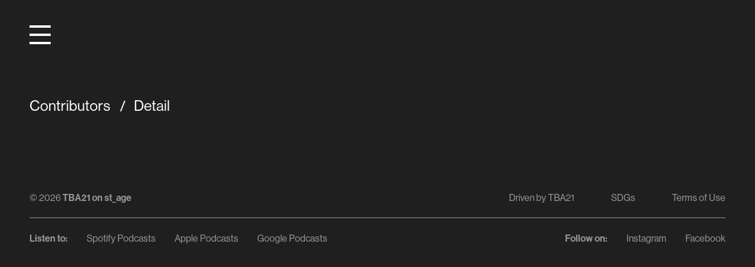

--- FILE ---
content_type: application/javascript; charset=UTF-8
request_url: https://www.stage.tba21.org/_nuxt/d053a95.modern.js
body_size: 2372
content:
(window.webpackJsonp=window.webpackJsonp||[]).push([[44,10],{490:function(t,e,d){"use strict";d.r(e);var r={props:{data:{type:[Array,Object],required:!0},scroll:{type:Boolean,default:!1},tabs:{type:Boolean,default:!1},type:{type:String,default:null},back:{type:Boolean,default:!1}},data:()=>({offset:0,scrollactiveOffset:0,mountedTrue:!1}),mounted(){this.offset=200,this.scrollactiveOffset=Math.round(window.innerHeight/3),this.mountedTrue=!0},methods:{breadcrumbClick(t){}}},n=(d(648),d(15)),component=Object(n.a)(r,(function(){var t=this,e=t._self._c;return e("div",{staticClass:"breadcrumbs-wrap"},[t.back?e("div",{staticClass:"breadcrumbs-go-back"},[e("a",{staticClass:"btn btn--back",on:{click:function(e){return t.$router.go(-1)}}})]):t._e(),t._v(" "),e(t.scroll?"scrollactive":"div",{tag:"component",staticClass:"breadcrumbs",class:{"is-sticky":t.scroll,"breadcrumbs--tabs":t.tabs},attrs:{"active-class":"is-active",modifyUrl:!1,offset:t.scrollactiveOffset,scrollOffset:t.scrollactiveOffset,highlightFirstItem:!0}},t._l(t.data,(function(d,r){return e(t.scroll?"a":d.link?"nuxt-link":"span",{key:r,tag:"component",staticClass:"breadcrumb",class:{"scrollactive-item":t.scroll,"breadcrumb--tab":t.tabs,"is-active":t.mountedTrue&&"current"==r,"breadcrumb--dotdotdot":"dotdotdot"==d.type},attrs:{href:d.link,to:d.link},on:{click:t.breadcrumbClick}},[e("span",[t._v(t._s(d.title))])])})),1)],1)}),[],!1,null,"6547fbd1",null);e.default=component.exports},628:function(t,e,d){var content=d(649);content.__esModule&&(content=content.default),"string"==typeof content&&(content=[[t.i,content,""]]),content.locals&&(t.exports=content.locals);(0,d(39).default)("2531ecee",content,!0,{sourceMap:!1})},648:function(t,e,d){"use strict";d(628)},649:function(t,e,d){var r=d(38)((function(i){return i[1]}));r.push([t.i,'.hl strong[data-v-6547fbd1]{font-weight:700}.hl--1[data-v-6547fbd1]{font-size:60px;font-weight:600;letter-spacing:-.1px;line-height:65px}@media only screen and (max-width:1440px){.hl--1[data-v-6547fbd1]{font-size:58px;line-height:60px}}@media only screen and (max-width:991px){.hl--1[data-v-6547fbd1]{font-size:36px;line-height:38px}}.hl--2[data-v-6547fbd1]{font-size:48px;font-weight:600;letter-spacing:-.16px;line-height:56px}@media only screen and (max-width:991px){.hl--2[data-v-6547fbd1]{font-size:32px;line-height:1.2}}.hl--3[data-v-6547fbd1]{font-size:32px;font-weight:600;letter-spacing:.24px;line-height:41px}@media only screen and (max-width:991px){.hl--3[data-v-6547fbd1]{font-size:22px;line-height:26px}}.breadcrumbs[data-v-6547fbd1],.hl--4[data-v-6547fbd1]{font-size:25px;line-height:32px}@media only screen and (max-width:991px){.breadcrumbs[data-v-6547fbd1],.hl--4[data-v-6547fbd1]{font-size:14px;line-height:18px}}.hl--5[data-v-6547fbd1]{font-size:20px;letter-spacing:.3px;line-height:26px}@media only screen and (max-width:991px){.hl--5[data-v-6547fbd1]{font-size:14px;line-height:20px}}.hl--blue[data-v-6547fbd1]{-webkit-text-fill-color:transparent!important;-webkit-background-clip:text!important;background:linear-gradient(#366099,#5492a8)}.link[data-v-6547fbd1]{background:linear-gradient(currentColor,currentColor);background-position:100% 100%;background-repeat:no-repeat;background-size:100% 1px;cursor:pointer;display:inline}@media(hover){.link[data-v-6547fbd1]:hover{background-size:0 1px}}.breadcrumbs a span[data-v-6547fbd1],.zelda[data-v-6547fbd1]{background:linear-gradient(currentColor,currentColor);background-position:0 100%;background-repeat:no-repeat;background-size:0 1px;cursor:pointer;display:inline}@media(hover){.breadcrumbs a span[data-v-6547fbd1]:hover,.zelda[data-v-6547fbd1]:hover{background-size:100% 1px}}.breadcrumbs-wrap[data-v-6547fbd1]{align-items:center;background:#1f1f1f;display:flex;height:45px;z-index:1000}@media only screen and (max-width:991px){.breadcrumbs-wrap[data-v-6547fbd1]{height:36px}}.breadcrumbs-go-back[data-v-6547fbd1]{display:flex;padding-right:20px}@media only screen and (max-width:991px){.breadcrumbs-go-back[data-v-6547fbd1]{padding-right:15px}}.breadcrumbs[data-v-6547fbd1]{display:flex}.breadcrumbs.is-sticky[data-v-6547fbd1]{margin-left:-50px;margin-right:-50px;margin-top:-50px;padding:50px;position:sticky;top:-1px}@media only screen and (max-width:991px){.breadcrumbs.is-sticky[data-v-6547fbd1]{margin-left:-25px;margin-right:-25px;margin-top:-20px;padding:25px}}.breadcrumbs--tabs[data-v-6547fbd1]{margin-top:50px}.breadcrumb[data-v-6547fbd1]{display:inline-block;flex-shrink:0;overflow:hidden;position:relative;text-overflow:ellipsis;white-space:nowrap}.breadcrumb--dotdotdot[data-v-6547fbd1]{flex-shrink:1}.breadcrumb[data-v-6547fbd1]:before{display:inline-block;left:16px;position:absolute;top:8px}@media only screen and (max-width:991px){.breadcrumb[data-v-6547fbd1]:before{left:9px;top:4px}}.breadcrumb[data-v-6547fbd1]:not(:first-child){padding-left:40px}@media only screen and (max-width:991px){.breadcrumb[data-v-6547fbd1]:not(:first-child){padding-left:22px}}.breadcrumb[data-v-6547fbd1]:not(:first-child):before{content:"/";top:1px}.breadcrumb--tab[data-v-6547fbd1],.breadcrumb.scrollactive-item[data-v-6547fbd1]{padding-left:37px}@media only screen and (max-width:991px){.breadcrumb--tab[data-v-6547fbd1],.breadcrumb.scrollactive-item[data-v-6547fbd1]{padding-left:20px}}.breadcrumb--tab[data-v-6547fbd1]:not(:first-child),.breadcrumb.scrollactive-item[data-v-6547fbd1]:not(:first-child){margin-left:50px;padding-left:40px}@media only screen and (max-width:991px){.breadcrumb--tab[data-v-6547fbd1]:not(:first-child),.breadcrumb.scrollactive-item[data-v-6547fbd1]:not(:first-child){margin-left:20px;padding-left:20px}}.breadcrumb--tab[data-v-6547fbd1]:not(:first-child):before,.breadcrumb.scrollactive-item[data-v-6547fbd1]:not(:first-child):before{content:"";top:8px}@media only screen and (max-width:991px){.breadcrumb--tab[data-v-6547fbd1]:not(:first-child):before,.breadcrumb.scrollactive-item[data-v-6547fbd1]:not(:first-child):before{top:4px}}.breadcrumb--tab[data-v-6547fbd1]:before,.breadcrumb.scrollactive-item[data-v-6547fbd1]:before{border:2px solid #fff;border-radius:19px;content:"";height:19px;left:0;position:absolute;top:8px;width:19px}@media only screen and (max-width:991px){.breadcrumb--tab[data-v-6547fbd1]:before,.breadcrumb.scrollactive-item[data-v-6547fbd1]:before{border-radius:10px;height:10px;left:0;top:4px;width:10px}}.breadcrumb--tab .breadcrumb--tab[data-v-6547fbd1]:before,.breadcrumb--tab span.breadcrumb.scrollactive-item[data-v-6547fbd1]:before,.breadcrumb--tab.is-active[data-v-6547fbd1]:before,.breadcrumb.scrollactive-item .breadcrumb--tab[data-v-6547fbd1]:before,.breadcrumb.scrollactive-item span.breadcrumb.scrollactive-item[data-v-6547fbd1]:before,.breadcrumb.scrollactive-item.is-active[data-v-6547fbd1]:before,span.breadcrumb--tab.breadcrumb[data-v-6547fbd1]:before{background:#fff}',""]),r.locals={},t.exports=r},724:function(t,e,d){var content=d(748);content.__esModule&&(content=content.default),"string"==typeof content&&(content=[[t.i,content,""]]),content.locals&&(t.exports=content.locals);(0,d(39).default)("533b52a4",content,!0,{sourceMap:!1})},747:function(t,e,d){"use strict";d(724)},748:function(t,e,d){var r=d(38)((function(i){return i[1]}));r.push([t.i,".hl strong[data-v-afd5a85e]{font-weight:700}.hl--1[data-v-afd5a85e]{font-size:60px;font-weight:600;letter-spacing:-.1px;line-height:65px}@media only screen and (max-width:1440px){.hl--1[data-v-afd5a85e]{font-size:58px;line-height:60px}}@media only screen and (max-width:991px){.hl--1[data-v-afd5a85e]{font-size:36px;line-height:38px}}.hl--2[data-v-afd5a85e],.static[data-v-afd5a85e] h1{font-size:48px;font-weight:600;letter-spacing:-.16px;line-height:56px}@media only screen and (max-width:991px){.hl--2[data-v-afd5a85e],.static[data-v-afd5a85e] h1{font-size:32px;line-height:1.2}}.hl--3[data-v-afd5a85e],.static[data-v-afd5a85e] h2{font-size:32px;font-weight:600;letter-spacing:.24px;line-height:41px}@media only screen and (max-width:991px){.hl--3[data-v-afd5a85e],.static[data-v-afd5a85e] h2{font-size:22px;line-height:26px}}.hl--4[data-v-afd5a85e],.static[data-v-afd5a85e] h3{font-size:25px;line-height:32px}@media only screen and (max-width:991px){.hl--4[data-v-afd5a85e],.static[data-v-afd5a85e] h3{font-size:14px;line-height:18px}}.hl--5[data-v-afd5a85e],.static[data-v-afd5a85e] h4,.static[data-v-afd5a85e] p{font-size:20px;letter-spacing:.3px;line-height:26px}@media only screen and (max-width:991px){.hl--5[data-v-afd5a85e],.static[data-v-afd5a85e] h4,.static[data-v-afd5a85e] p{font-size:14px;line-height:20px}}.hl--blue[data-v-afd5a85e]{-webkit-text-fill-color:transparent!important;-webkit-background-clip:text!important;background:linear-gradient(#366099,#5492a8)}.link[data-v-afd5a85e]{background:linear-gradient(currentColor,currentColor);background-position:100% 100%;background-repeat:no-repeat;background-size:100% 1px;cursor:pointer;display:inline}@media(hover){.link[data-v-afd5a85e]:hover{background-size:0 1px}}.zelda[data-v-afd5a85e]{background:linear-gradient(currentColor,currentColor);background-position:0 100%;background-repeat:no-repeat;background-size:0 1px;cursor:pointer;display:inline}@media(hover){.zelda[data-v-afd5a85e]:hover{background-size:100% 1px}}.static[data-v-afd5a85e]{margin-top:50px;width:64.62%}@media only screen and (max-width:991px){.static[data-v-afd5a85e]{width:100%}}.static[data-v-afd5a85e] h1:not(:first-child){margin-top:50px}.static[data-v-afd5a85e] h2:not(:first-child){margin-top:50px}.static[data-v-afd5a85e] h3:not(:first-child){margin-top:30px}.static[data-v-afd5a85e] h4:not(:first-child){margin-top:20px}.static[data-v-afd5a85e] p{margin-top:20px}.static[data-v-afd5a85e] a{-webkit-text-decoration:underline;text-decoration:underline}",""]),r.locals={},t.exports=r},782:function(t,e,d){"use strict";d.r(e);var r,n=d(103),o=d(60),l={data:()=>({breadcrumbs:{title:{title:"",link:null}}}),apollo:{page:{query:Object(o.a)(r||(r=Object(n.a)(["\n      query(\n        $idType: PageIdType,\n        $id: ID!\n      ) {\n        page (\n          idType: $idType,\n          id: $id\n        ) {\n          content\n          title\n        },\n      }"]))),variables(){return{idType:this.$route.query.id?"DATABASE_ID":"URI",id:this.$route.query.id?this.$route.query.id:this.$route.params.slug}},update:data=>data.page,result(t){var{data:data}=t;data.page&&this.$set(this.breadcrumbs.title,"title",data.page.title)}}},head(){var title=this.page?this.page.title:null;return this.setHead(title,null,null)}},c=(d(747),d(15)),component=Object(c.a)(l,(function(){var t=this,e=t._self._c;return t.page?e("div",[e("Breadcrumbs",{attrs:{data:t.breadcrumbs}}),t._v(" "),e("div",{staticClass:"static",domProps:{innerHTML:t._s(t.page.content)}})],1):t._e()}),[],!1,null,"afd5a85e",null);e.default=component.exports;installComponents(component,{Breadcrumbs:d(490).default})}}]);

--- FILE ---
content_type: application/javascript; charset=UTF-8
request_url: https://www.stage.tba21.org/_nuxt/fba5458.modern.js
body_size: 31964
content:
(window.webpackJsonp=window.webpackJsonp||[]).push([[6],{133:function(e,t,n){"use strict";n(44),n(49),n(23),n(29),n(33);var o=n(2),r=window.requestIdleCallback||function(e){var t=Date.now();return setTimeout((function(){e({didTimeout:!1,timeRemaining:()=>Math.max(0,50-(Date.now()-t))})}),1)},l=window.cancelIdleCallback||function(e){clearTimeout(e)},d=window.IntersectionObserver&&new window.IntersectionObserver((e=>{e.forEach((e=>{var{intersectionRatio:t,target:link}=e;t<=0||!link.__prefetch||link.__prefetch()}))}));t.a={name:"NuxtLink",extends:o.default.component("RouterLink"),props:{prefetch:{type:Boolean,default:!0},noPrefetch:{type:Boolean,default:!1}},mounted(){this.prefetch&&!this.noPrefetch&&(this.handleId=r(this.observe,{timeout:2e3}))},beforeDestroy(){l(this.handleId),this.__observed&&(d.unobserve(this.$el),delete this.$el.__prefetch)},methods:{observe(){d&&this.shouldPrefetch()&&(this.$el.__prefetch=this.prefetchLink.bind(this),d.observe(this.$el),this.__observed=!0)},shouldPrefetch(){return this.getPrefetchComponents().length>0},canPrefetch(){var e=navigator.connection;return!(this.$nuxt.isOffline||e&&((e.effectiveType||"").includes("2g")||e.saveData))},getPrefetchComponents(){return this.$router.resolve(this.to,this.$route,this.append).resolved.matched.map((e=>e.components.default)).filter((e=>"function"==typeof e&&!e.options&&!e.__prefetched))},prefetchLink(){if(this.canPrefetch()){d.unobserve(this.$el);var e=this.getPrefetchComponents();for(var t of e){var n=t();n instanceof Promise&&n.catch((()=>{})),t.__prefetched=!0}}}}}},208:function(e,t,n){"use strict";n.r(t);var o={},r=(n(359),n(15)),component=Object(r.a)(o,(function(){var e=this,t=e._self._c;return t("div",{staticClass:"footer"},[t("div",{staticClass:"footer__top"},[t("p",[e._v("© "+e._s((new Date).getFullYear())+" "),t("strong",[e._v("TBA21 on st_age")])]),e._v(" "),t("ul",{staticClass:"footer__links"},[e._m(0),e._v(" "),t("li",[t("nuxt-link",{attrs:{to:"/sdgs"},nativeOn:{click:function(t){return e.menuClick.apply(null,arguments)}}},[e._v("SDGs")])],1),e._v(" "),t("li",[t("nuxt-link",{attrs:{to:"/page/terms-of-use"}},[e._v("Terms of Use")])],1)])]),e._v(" "),e._m(1)])}),[function(){var e=this._self._c;return e("li",[e("a",{attrs:{href:"https://www.tba21.org/",target:"_blank"}},[this._v("Driven by TBA21")])])},function(){var e=this,t=e._self._c;return t("div",{staticClass:"footer__bottom"},[t("ul",{staticClass:"footer__listen"},[t("li",[t("strong",[e._v("Listen to:")])]),e._v(" "),t("li",[t("a",{attrs:{href:"https://open.spotify.com/show/2DjpwlNcyyrpgN9ydsxEMK?si=uMc0nmeKQzmeugr-k6uF2A&dl_branch=1",target:"_blank"}},[e._v("Spotify Podcasts")])]),e._v(" "),t("li",[t("a",{attrs:{href:"https://podcasts.apple.com/cz/podcast/st-age/id1535968997",target:"_blank"}},[e._v("Apple Podcasts")])]),e._v(" "),t("li",[t("a",{attrs:{href:"https://podcasts.google.com/feed/aHR0cHM6Ly9mZWVkcy5zb3VuZGNsb3VkLmNvbS91c2Vycy9zb3VuZGNsb3VkOnVzZXJzOjg2OTc3NzMwOC9zb3VuZHMucnNz",target:"_blank"}},[e._v("Google Podcasts")])])]),e._v(" "),t("ul",{staticClass:"footer__share"},[t("li",[t("strong",[e._v("Follow on:")])]),e._v(" "),t("li",[t("a",{attrs:{href:"https://www.instagram.com/tba_21/",target:"_blank"}},[e._v("Instagram")])]),e._v(" "),t("li",[t("a",{attrs:{href:"https://www.facebook.com/TBA21/",target:"_blank"}},[e._v("Facebook")])])])])}],!1,null,"273346e5",null);t.default=component.exports},209:function(e,t,n){"use strict";n.r(t);var o,r=n(103),l=n(60),d=n(167),c=(n(323),{components:{Swiper:d.Swiper,SwiperSlide:d.SwiperSlide},props:{logoTail:{type:Object}},data:()=>({menuState:!1,onboardingShow:!1,onboardingActiveSlide:0,onboardingSwiperOptions:{pagination:{el:".swiper-pagination"}}}),apollo:{queries:{query:Object(l.a)(o||(o=Object(r.a)(["\n        query {\n          homepageSettings {\n            homepageType\n            homepageTitle\n            homepageBrowseTitle\n            homepageDescription\n            homepageBrowseDescription\n          },\n        }\n      "]))),update:data=>data}},computed:{showLogoTail(){return"/"==this.$route.path||"detail-slug"==this.$route.name||"episode-slug"==this.$route.name}},mounted(){window.addEventListener("orientationchange",this.checkMenuSize)},watch:{onboardingShow(){document.getElementsByTagName("body")[0].classList.toggle("modal-is-open")}},methods:{logoClick(){},tailClick(e){},menuClick(e){this.closeMenu()},toggleMenu(){this.menuState=!this.menuState,this.menuState?(document.body.classList.add("menu-is-open"),document.querySelector(".header__nav-list").style.maxHeight="".concat(window.innerHeight,"px")):this.closeMenu()},closeMenu(){this.menuState=!1,document.body.classList.remove("menu-is-open"),document.querySelector(".header__nav-list").style.maxHeight="none"},checkMenuSize(){setTimeout((()=>{this.menuState&&(document.querySelector(".header__nav-list").style.maxHeight="".concat(window.innerHeight,"px"))}),250)},onboardingNext(){this.$refs.onboardingSwiper.$swiper.slideNext(),this.$gtm.push({onboardingButtonName:"Next tip ",event:"onboardingButtonClick"})},onboardingClose(){this.onboardingShow=!1,this.$cookies.set("hello-onboarding",1,"1y"),this.$gtm.push({onboardingButtonName:"Close",event:"onboardingButtonClick"})},onboardingContinue(){this.onboardingShow=!1,this.$cookies.set("hello-onboarding",1,"1y"),this.$gtm.push({onboardingButtonName:"Continue",event:"onboardingButtonClick"})},onboardingSlideChange(){this.onboardingActiveSlide=this.$refs.onboardingSwiper.$swiper.activeIndex}}}),h=(n(362),n(364),n(15)),component=Object(h.a)(c,(function(){var e=this,t=e._self._c;return t("div",{staticClass:"header",class:{"menu-visible":e.menuState}},[t("div",{staticClass:"header__nav"},[t("div",{staticClass:"header__nav-link",class:{"is-active":e.menuState},on:{click:e.toggleMenu}}),e._v(" "),t("div",{staticClass:"header__nav-list-wrap",class:{"is-visible":e.menuState}},[t("ul",{staticClass:"header__nav-list",class:{"is-visible":e.menuState}},[t("li",{staticClass:"header__nav-mobile"},[t("nuxt-link",{attrs:{to:"/",exact:""},nativeOn:{click:function(t){return e.menuClick.apply(null,arguments)}}},[e._v("Home")])],1),e._v(" "),t("li",[e.queries&&e.queries.homepageSettings&&"browse"===e.queries.homepageSettings.homepageType?t("nuxt-link",{attrs:{to:"/timeline"},nativeOn:{click:function(t){return e.menuClick.apply(null,arguments)}}},[e._v("\n            Timeline\n          ")]):t("nuxt-link",{attrs:{to:"/browse"},nativeOn:{click:function(t){return e.menuClick.apply(null,arguments)}}},[e._v("\n            Browse\n          ")])],1),e._v(" "),t("li",[t("nuxt-link",{attrs:{to:"/about"},nativeOn:{click:function(t){return e.menuClick.apply(null,arguments)}}},[e._v("About")])],1),e._v(" "),t("li",[t("nuxt-link",{attrs:{to:"/seasons"},nativeOn:{click:function(t){return e.menuClick.apply(null,arguments)}}},[e._v("Seasons")])],1),e._v(" "),t("li",[t("nuxt-link",{attrs:{to:"/threads"},nativeOn:{click:function(t){return e.menuClick.apply(null,arguments)}}},[e._v("Threads")])],1),e._v(" "),t("li",[t("nuxt-link",{attrs:{to:"/call-to-action"},nativeOn:{click:function(t){return e.menuClick.apply(null,arguments)}}},[e._v("Call to Action")])],1),e._v(" "),t("li",[t("nuxt-link",{attrs:{to:"/contributors"},nativeOn:{click:function(t){return e.menuClick.apply(null,arguments)}}},[e._v("Contributors")])],1),e._v(" "),t("li",[t("nuxt-link",{attrs:{to:"/partner-institutions"},nativeOn:{click:function(t){return e.menuClick.apply(null,arguments)}}},[e._v("Partner Institutions")])],1),e._v(" "),t("li",[t("nuxt-link",{attrs:{to:"/research-cluster"},nativeOn:{click:function(t){return e.menuClick.apply(null,arguments)}}},[e._v("Research Cluster")])],1),e._v(" "),t("li",[t("nuxt-link",{attrs:{to:"/contact-us"},nativeOn:{click:function(t){return e.menuClick.apply(null,arguments)}}},[e._v("Contact us")])],1),e._v(" "),t("li",{staticClass:"header__nav-search"},[t("nuxt-link",{attrs:{to:"/search"},nativeOn:{click:function(t){return e.menuClick.apply(null,arguments)}}},[e._v("Search")])],1)])])]),e._v(" "),e.logoTail?t("h1",{staticClass:"header__logo"},[t("nuxt-link",{attrs:{to:"/"},nativeOn:{click:function(t){return e.logoClick.apply(null,arguments)}}},[t("Logo")],1),e._v(" "),e.showLogoTail&&""!=e.logoTail.nextLogoConfigurationTitle?t("span",{staticClass:"logo-tail"},[t("span",{staticClass:"logo-tail__x"},[e._v("×")]),e._v(" "),t(e.logoTail.nextLogoConfigurationUrl?"a":"span",{tag:"component",staticClass:"logo-tail__logo",attrs:{href:e.logoTail.nextLogoConfigurationUrl?e.logoTail.nextLogoConfigurationUrl:null,target:e.logoTail.nextLogoConfigurationUrl?"_blank":null},on:{click:e.tailClick}},[e._v("\n          "+e._s(e.logoTail.nextLogoConfigurationTitle)+"\n          "),e.logoTail.nextLogoConfigurationSubtitle?t("sup",[e._v(e._s(e.logoTail.nextLogoConfigurationSubtitle))]):e._e()])],1):e._e()],1):e._e(),e._v(" "),e.onboardingShow?t("div",{staticClass:"onboarding-list"},[t("div",{staticClass:"onboarding-list__close-wrap"},[t("div",{staticClass:"onboarding-list__close",on:{click:function(t){return t.preventDefault(),e.onboardingClose.apply(null,arguments)}}})]),e._v(" "),t("div",{staticClass:"onboarding-list__center"},[t("no-ssr",[t("swiper",{ref:"onboardingSwiper",attrs:{options:e.onboardingSwiperOptions},on:{slideChange:e.onboardingSlideChange}},[t("swiper-slide",{staticClass:"onboarding onboarding--1"},[t("p",{staticClass:"onboarding__hl onboarding__hl--rainbow"},[e._v("Welcome to TBA21 on st_age! We'd love to show you how to explore and engage with our platform so you can get the most out of your visit.")]),e._v(" "),t("a",{staticClass:"onboarding__btn btn btn--smaller",attrs:{href:""},on:{click:function(t){return t.preventDefault(),e.onboardingNext.apply(null,arguments)}}},[e._v("Yes, take a tour")]),e._v(" "),t("a",{staticClass:"onboarding__btn btn btn--smaller",attrs:{href:""},on:{click:function(t){return t.preventDefault(),e.onboardingClose.apply(null,arguments)}}},[e._v("No thanks")])]),e._v(" "),t("swiper-slide",{staticClass:"onboarding onboarding--picture onboarding--2"},[t("p",{staticClass:"onboarding__hl"},[e._v("Homepage")]),e._v(" "),t("p",{staticClass:"onboarding__text"},[e._v("Browse material directly from our homepages (we have two of them). Contents are either organized by category (browse page) or chronologically from our timeline (latest to oldest posts). Freely switch from one page to the other, and choose what works best for you.")])]),e._v(" "),t("swiper-slide",{staticClass:"onboarding onboarding--picture onboarding--6"},[t("p",{staticClass:"onboarding__hl"},[e._v("Search")]),e._v(" "),t("p",{staticClass:"onboarding__text"},[e._v("Take a moment to create your own experience, connecting to what interests you most through our TBA21 on st_age search function.")])]),e._v(" "),t("swiper-slide",{staticClass:"onboarding onboarding--picture onboarding--3"},[t("p",{staticClass:"onboarding__hl"},[e._v("Support & Engage")]),e._v(" "),t("p",{staticClass:"onboarding__text"},[e._v("Help create engagement by sharing your favorite projects and donating to the campaigns that resonate with you.")])]),e._v(" "),t("swiper-slide",{staticClass:"onboarding onboarding--picture onboarding--4"},[t("p",{staticClass:"onboarding__hl"},[e._v("Enjoy high quality content")]),e._v(" "),t("p",{staticClass:"onboarding__text"},[e._v("We suggest that you use headphones and a quality display screen in order to fully enjoy the audiovisual content produced by our artists.")])]),e._v(" "),t("swiper-slide",{staticClass:"onboarding onboarding--picture onboarding--5"},[t("p",{staticClass:"onboarding__hl"},[e._v("Contact us")]),e._v(" "),t("p",{staticClass:"onboarding__text"},[e._v("TBA21 on st_age is about building a ground for discussion and sharing. We believe in growing the relationship between our platform and our public. Feel free to contact us with any questions, comments, or proposals. We'd be glad to hear from you.")])])],1),e._v(" "),t("div",{staticClass:"onboarding__btns"},[e.onboardingActiveSlide>0&&e.onboardingActiveSlide<5?t("a",{staticClass:"onboarding__btn btn btn--smaller",attrs:{href:""},on:{click:function(t){return t.preventDefault(),e.onboardingNext.apply(null,arguments)}}},[e._v("Next tip")]):e._e(),e._v(" "),5===e.onboardingActiveSlide?t("a",{staticClass:"onboarding__btn btn btn--smaller",attrs:{href:""},on:{click:function(t){return t.preventDefault(),e.onboardingContinue.apply(null,arguments)}}},[e._v("Continue")]):e._e()]),e._v(" "),t("div",{staticClass:"swiper-pagination",class:{hidden:0===e.onboardingActiveSlide}})],1)],1)]):e._e()])}),[],!1,null,"a59439a4",null);t.default=component.exports;installComponents(component,{Logo:n(478).default})},210:function(e,t,n){"use strict";n.r(t);n(44),n(49),n(27),n(40);var o=n(259),r={props:{data:{type:Array,required:!0}},data:()=>({isMobile:!1,showNewsBar:!0,repeater:1,words:"",animationDuration:0,animationPlayState:"play",url:""}),mounted(){addEventListener("resize",this.onResize),this.marquee=this.$refs.marquee,this.url=location.href,this.setSizeAndSpeed(),this.checkIsMobile()},methods:{onResize:n.n(o)()((function(){this.setSizeAndSpeed(),this.checkIsMobile()}),250),checkIsMobile(){this.isMobile=window.innerWidth<=990},setSizeAndSpeed(){var e=document.body.clientWidth,t=this.marquee.offsetWidth;e>t&&(this.repeater=Math.ceil(e/t)),this.data.forEach((e=>{this.words+=""==this.words?e.flashBannerConfiguration.title:" "+e.flashBannerConfiguration.title}));this.words.split(" ").length;var n=1440;this.animationDuration=n/e*(e/n*2e4)*(t/n)},over(){this.animationPlayState="paused"},leave(){this.animationPlayState="running"},close(){this.showNewsBar=!1}}},l=(n(368),n(15)),component=Object(l.a)(r,(function(){var e=this,t=e._self._c;return e.data&&e.showNewsBar?t("div",{staticClass:"news-bar"},[t("div",{staticClass:"news-bar__marquee"},[t("ul",{ref:"marquee",staticClass:"news-bar__list",style:{"animation-duration":e.animationDuration+"ms","animation-play-state":e.animationPlayState},on:{mouseenter:function(t){!e.isMobile&&e.over()},mouseleave:function(t){!e.isMobile&&e.leave()}}},[e._l(e.data,(function(n,o){return t("li",{key:o},[t(n.flashBannerConfiguration.link?n.flashBannerConfiguration.link.includes(e.url)?"nuxt-link":"a":"span",{tag:"component",attrs:{href:n.flashBannerConfiguration.link&&!n.flashBannerConfiguration.link.includes(e.url)?n.flashBannerConfiguration.link:null,to:n.flashBannerConfiguration.link&&n.flashBannerConfiguration.link.includes(e.url)?n.flashBannerConfiguration.link.replace(e.url,"/"):null,target:n.flashBannerConfiguration.link&&!n.flashBannerConfiguration.link.includes(e.url)?"_blank":null},domProps:{innerHTML:e._s(n.flashBannerConfiguration.title)}})],1)})),e._v(" "),t("li",[t("ul",[e._l(e.repeater,(function(n){return e._l(e.data,(function(o,r){return t("li",{key:"news-replicant-"+n+r},[t(o.flashBannerConfiguration.link?o.flashBannerConfiguration.link.includes(e.url)?"nuxt-link":"a":"span",{tag:"component",attrs:{href:o.flashBannerConfiguration.link&&!o.flashBannerConfiguration.link.includes(e.url)?o.flashBannerConfiguration.link:null,to:o.flashBannerConfiguration.link&&o.flashBannerConfiguration.link.includes(e.url)?o.flashBannerConfiguration.link.replace(e.url,"/"):null,target:o.flashBannerConfiguration.link&&!o.flashBannerConfiguration.link.includes(e.url)?"_blank":null},domProps:{innerHTML:e._s(o.flashBannerConfiguration.title)}})],1)}))}))],2)])],2)]),e._v(" "),t("div",{staticClass:"news-bar__close",on:{click:e.close}})]):e._e()}),[],!1,null,"14169ac3",null);t.default=component.exports},211:function(e,t,n){"use strict";t.a={}},253:function(e,t,n){var content=n(356);content.__esModule&&(content=content.default),"string"==typeof content&&(content=[[e.i,content,""]]),content.locals&&(e.exports=content.locals);(0,n(39).default)("2ebd720c",content,!0,{sourceMap:!1})},254:function(e,t,n){var content=n(358);content.__esModule&&(content=content.default),"string"==typeof content&&(content=[[e.i,content,""]]),content.locals&&(e.exports=content.locals);(0,n(39).default)("252f4f7d",content,!0,{sourceMap:!1})},255:function(e,t,n){var content=n(360);content.__esModule&&(content=content.default),"string"==typeof content&&(content=[[e.i,content,""]]),content.locals&&(e.exports=content.locals);(0,n(39).default)("0c295596",content,!0,{sourceMap:!1})},256:function(e,t,n){var content=n(363);content.__esModule&&(content=content.default),"string"==typeof content&&(content=[[e.i,content,""]]),content.locals&&(e.exports=content.locals);(0,n(39).default)("1730da30",content,!0,{sourceMap:!1})},257:function(e,t,n){var content=n(365);content.__esModule&&(content=content.default),"string"==typeof content&&(content=[[e.i,content,""]]),content.locals&&(e.exports=content.locals);(0,n(39).default)("64856072",content,!0,{sourceMap:!1})},258:function(e,t,n){var content=n(367);content.__esModule&&(content=content.default),"string"==typeof content&&(content=[[e.i,content,""]]),content.locals&&(e.exports=content.locals);(0,n(39).default)("79b6dcf3",content,!0,{sourceMap:!1})},260:function(e,t,n){var content=n(369);content.__esModule&&(content=content.default),"string"==typeof content&&(content=[[e.i,content,""]]),content.locals&&(e.exports=content.locals);(0,n(39).default)("489c9a5c",content,!0,{sourceMap:!1})},261:function(e,t,n){var content=n(371);content.__esModule&&(content=content.default),"string"==typeof content&&(content=[[e.i,content,""]]),content.locals&&(e.exports=content.locals);(0,n(39).default)("4c9dee8e",content,!0,{sourceMap:!1})},262:function(e,t,n){var content=n(373);content.__esModule&&(content=content.default),"string"==typeof content&&(content=[[e.i,content,""]]),content.locals&&(e.exports=content.locals);(0,n(39).default)("32e36dfc",content,!0,{sourceMap:!1})},294:function(e,t){},317:function(e,t,n){"use strict";var o=n(16),r=(n(33),n(2)),l=n(4),d=window.__NUXT__;function c(){if(!this._hydrated)return this.$fetch()}function h(){if((e=this).$vnode&&e.$vnode.elm&&e.$vnode.elm.dataset&&e.$vnode.elm.dataset.fetchKey){var e;this._hydrated=!0,this._fetchKey=this.$vnode.elm.dataset.fetchKey;var data=d.fetch[this._fetchKey];if(data&&data._error)this.$fetchState.error=data._error;else for(var t in data)r.default.set(this.$data,t,data[t])}}function f(){return this._fetchPromise||(this._fetchPromise=v.call(this).then((()=>{delete this._fetchPromise}))),this._fetchPromise}function v(){return x.apply(this,arguments)}function x(){return(x=Object(o.a)((function*(){this.$nuxt.nbFetching++,this.$fetchState.pending=!0,this.$fetchState.error=null,this._hydrated=!1;var e=null,t=Date.now();try{yield this.$options.fetch.call(this)}catch(t){0,e=Object(l.p)(t)}var n=this._fetchDelay-(Date.now()-t);n>0&&(yield new Promise((e=>setTimeout(e,n)))),this.$fetchState.error=e,this.$fetchState.pending=!1,this.$fetchState.timestamp=Date.now(),this.$nextTick((()=>this.$nuxt.nbFetching--))}))).apply(this,arguments)}t.a={beforeCreate(){Object(l.l)(this)&&(this._fetchDelay="number"==typeof this.$options.fetchDelay?this.$options.fetchDelay:200,r.default.util.defineReactive(this,"$fetchState",{pending:!1,error:null,timestamp:Date.now()}),this.$fetch=f.bind(this),Object(l.a)(this,"created",h),Object(l.a)(this,"beforeMount",c))}}},327:function(e,t,n){n(328),e.exports=n(329)},329:function(e,t,n){"use strict";n.r(t),function(e){var t=n(16),o=(n(33),n(45),n(23),n(29),n(44),n(49),n(27),n(2)),r=n(299),l=n(211),d=n(4),c=n(59),h=n(317),f=n(133);o.default.__nuxt__fetch__mixin__||(o.default.mixin(h.a),o.default.__nuxt__fetch__mixin__=!0),o.default.component(f.a.name,f.a),o.default.component("NLink",f.a),e.fetch||(e.fetch=r.a);var v,x,m=[],w=window.__NUXT__||{},_=w.config||{};_._app&&(n.p=Object(d.u)(_._app.cdnURL,_._app.assetsPath)),Object.assign(o.default.config,{silent:!0,performance:!1});var y=o.default.config.errorHandler||console.error;function k(e,t,n){for(var o=component=>{var e=function(component,e){if(!component||!component.options||!component.options[e])return{};var option=component.options[e];if("function"==typeof option){for(var t=arguments.length,n=new Array(t>2?t-2:0),o=2;o<t;o++)n[o-2]=arguments[o];return option(...n)}return option}(component,"transition",t,n)||{};return"string"==typeof e?{name:e}:e},r=n?Object(d.g)(n):[],l=Math.max(e.length,r.length),c=[],h=function(){var t=Object.assign({},o(e[i])),n=Object.assign({},o(r[i]));Object.keys(t).filter((e=>void 0!==t[e]&&!e.toLowerCase().includes("leave"))).forEach((e=>{n[e]=t[e]})),c.push(n)},i=0;i<l;i++)h();return c}function C(e,t,n){return z.apply(this,arguments)}function z(){return(z=Object(t.a)((function*(e,t,n){this._routeChanged=Boolean(v.nuxt.err)||t.name!==e.name,this._paramChanged=!this._routeChanged&&t.path!==e.path,this._queryChanged=!this._paramChanged&&t.fullPath!==e.fullPath,this._diffQuery=this._queryChanged?Object(d.i)(e.query,t.query):[],(this._routeChanged||this._paramChanged)&&this.$loading.start&&!this.$loading.manual&&this.$loading.start();try{if(this._queryChanged)(yield Object(d.r)(e,((e,t)=>({Component:e,instance:t})))).some((n=>{var{Component:o,instance:r}=n,l=o.options.watchQuery;return!0===l||(Array.isArray(l)?l.some((e=>this._diffQuery[e])):"function"==typeof l&&l.apply(r,[e.query,t.query]))}))&&this.$loading.start&&!this.$loading.manual&&this.$loading.start();n()}catch(d){var o=d||{},r=o.statusCode||o.status||o.response&&o.response.status||500,l=o.message||"";if(/^Loading( CSS)? chunk (\d)+ failed\./.test(l))return void window.location.reload(!0);this.error({statusCode:r,message:l}),this.$nuxt.$emit("routeChanged",e,t,o),n()}}))).apply(this,arguments)}function O(e){return Object(d.d)(e,function(){var e=Object(t.a)((function*(e,t,n,o,r){"function"!=typeof e||e.options||(e=yield e());var l=function(e,t){return w.serverRendered&&t&&Object(d.b)(e,t),e._Ctor=e,e}(Object(d.s)(e),w.data?w.data[r]:null);return n.components[o]=l,l}));return function(t,n,o,r,l){return e.apply(this,arguments)}}())}function j(e,t,n,o){var r=[],c=!1;if(void 0!==n&&(r=[],(n=Object(d.s)(n)).options.middleware&&(r=r.concat(n.options.middleware)),e.forEach((e=>{e.options.middleware&&(r=r.concat(e.options.middleware))}))),r=r.map((e=>"function"==typeof e?e:("function"!=typeof l.a[e]&&(c=!0,this.error({statusCode:500,message:"Unknown middleware "+e})),l.a[e]))),!c)return Object(d.o)(r,t,o)}function $(e,t,n,o){return L.apply(this,arguments)}function L(){return L=Object(t.a)((function*(e,n,o,r){var l=this;if(!1===this._routeChanged&&!1===this._paramChanged&&!1===this._queryChanged)return o();if(e===n)m=[],!0;else{var h=[];m=Object(d.g)(n,h).map(((e,i)=>Object(d.c)(n.matched[h[i]].path)(n.params)))}var f=!1;yield Object(d.t)(v,{route:e,from:n,error:e=>{r.aborted||v.nuxt.error.call(this,e)},next:(path=>{n.path===path.path&&this.$loading.finish&&this.$loading.finish(),n.path!==path.path&&this.$loading.pause&&this.$loading.pause(),f||(f=!0,o(path))}).bind(this)}),this._dateLastError=v.nuxt.dateErr,this._hadError=Boolean(v.nuxt.err);var x=[],w=Object(d.g)(e,x);if(!w.length){if(yield j.call(this,w,v.context,void 0,r),f)return;if(r.aborted)return void o(!1);var _=(c.a.options||c.a).layout,y=yield this.loadLayout("function"==typeof _?_.call(c.a,v.context):_);if(yield j.call(this,w,v.context,y,r),f)return;return r.aborted?void o(!1):(v.context.error({statusCode:404,message:"This page could not be found"}),o())}w.forEach((e=>{e._Ctor&&e._Ctor.options&&(e.options.asyncData=e._Ctor.options.asyncData,e.options.fetch=e._Ctor.options.fetch)})),this.setTransitions(k(w,e,n));try{if(yield j.call(this,w,v.context,void 0,r),f)return;if(r.aborted)return void o(!1);if(v.context._errored)return o();var C=w[0].options.layout;if("function"==typeof C&&(C=C(v.context)),C=yield this.loadLayout(C),yield j.call(this,w,v.context,C,r),f)return;if(r.aborted)return void o(!1);if(v.context._errored)return o();var z,O=!0;try{for(var $ of w)if("function"==typeof $.options.validate&&!(O=yield $.options.validate(v.context)))break}catch(e){return this.error({statusCode:e.statusCode||"500",message:e.message}),o()}if(!O)return this.error({statusCode:404,message:"This page could not be found"}),o();if(yield Promise.all(w.map(function(){var o=Object(t.a)((function*(t,i){t._path=Object(d.c)(e.matched[x[i]].path)(e.params),t._dataRefresh=!1;var o=t._path!==m[i];if(l._routeChanged&&o)t._dataRefresh=!0;else if(l._paramChanged&&o){var r=t.options.watchParam;t._dataRefresh=!1!==r}else if(l._queryChanged){var c=t.options.watchQuery;!0===c?t._dataRefresh=!0:Array.isArray(c)?t._dataRefresh=c.some((e=>l._diffQuery[e])):"function"==typeof c&&(z||(z=Object(d.h)(e)),t._dataRefresh=c.apply(z[i],[e.query,n.query]))}if(l._hadError||!l._isMounted||t._dataRefresh){var h=[],f=t.options.asyncData&&"function"==typeof t.options.asyncData,w=Boolean(t.options.fetch)&&t.options.fetch.length,_=f&&w?30:45;if(f){var y=Object(d.q)(t.options.asyncData,v.context);y.then((e=>{Object(d.b)(t,e),l.$loading.increase&&l.$loading.increase(_)})),h.push(y)}if(l.$loading.manual=!1===t.options.loading,w){var p=t.options.fetch(v.context);p&&(p instanceof Promise||"function"==typeof p.then)||(p=Promise.resolve(p)),p.then((e=>{l.$loading.increase&&l.$loading.increase(_)})),h.push(p)}return Promise.all(h)}}));return function(e,t){return o.apply(this,arguments)}}())),!f){if(this.$loading.finish&&!this.$loading.manual&&this.$loading.finish(),r.aborted)return void o(!1);o()}}catch(t){if(r.aborted)return void o(!1);var L=t||{};if("ERR_REDIRECT"===L.message)return this.$nuxt.$emit("routeChanged",e,n,L);m=[],Object(d.k)(L);var P=(c.a.options||c.a).layout;"function"==typeof P&&(P=P(v.context)),yield this.loadLayout(P),this.error(L),this.$nuxt.$emit("routeChanged",e,n,L),o()}})),L.apply(this,arguments)}function P(e,t){Object(d.d)(e,((e,t,n,r)=>("object"!=typeof e||e.options||((e=o.default.extend(e))._Ctor=e,n.components[r]=e),e)))}function S(e){var t=Boolean(this.$options.nuxt.err);this._hadError&&this._dateLastError===this.$options.nuxt.dateErr&&(t=!1);var n=t?(c.a.options||c.a).layout:e.matched[0].components.default.options.layout;"function"==typeof n&&(n=n(v.context)),this.setLayout(n)}function T(e){e._hadError&&e._dateLastError===e.$options.nuxt.dateErr&&e.error()}function E(e,t){if(!1!==this._routeChanged||!1!==this._paramChanged||!1!==this._queryChanged){var n=Object(d.h)(e),r=Object(d.g)(e),l=!1;o.default.nextTick((()=>{n.forEach(((e,i)=>{if(e&&!e._isDestroyed&&e.constructor._dataRefresh&&r[i]===e.constructor&&!0!==e.$vnode.data.keepAlive&&"function"==typeof e.constructor.options.data){var t=e.constructor.options.data.call(e);for(var n in t)o.default.set(e.$data,n,t[n]);l=!0}})),l&&window.$nuxt.$nextTick((()=>{window.$nuxt.$emit("triggerScroll")})),T(this)}))}}function M(){return(M=Object(t.a)((function*(e){v=e.app,x=e.router,e.store;var t=new o.default(v),n=w.layout||"default";yield t.loadLayout(n),t.setLayout(n);var r=()=>{t.$mount("#__nuxt"),x.afterEach(P),x.afterEach(S.bind(t)),x.afterEach(E.bind(t)),o.default.nextTick((()=>{!function(e){window.onNuxtReadyCbs.forEach((t=>{"function"==typeof t&&t(e)})),"function"==typeof window._onNuxtLoaded&&window._onNuxtLoaded(e),x.afterEach(((t,n)=>{o.default.nextTick((()=>e.$nuxt.$emit("routeChanged",t,n)))}))}(t)}))},l=yield Promise.all(O(v.context.route));t.setTransitions=t.$options.nuxt.setTransitions.bind(t),l.length&&(t.setTransitions(k(l,x.currentRoute)),m=x.currentRoute.matched.map((e=>Object(d.c)(e.path)(x.currentRoute.params)))),t.$loading={},w.error&&t.error(w.error),x.beforeEach(C.bind(t));var c=null,h=$.bind(t);if(x.beforeEach(((e,t,n)=>{c&&(c.aborted=!0),h(e,t,n,c={aborted:!1})})),w.serverRendered&&Object(d.n)(w.routePath,t.context.route.path))return r();var f=()=>{P(x.currentRoute,x.currentRoute),S.call(t,x.currentRoute),T(t),r()};yield new Promise((e=>setTimeout(e,0))),$.call(t,x.currentRoute,x.currentRoute,(path=>{if(path){var e=x.afterEach(((t,n)=>{e(),f()}));x.push(path,void 0,(e=>{e&&y(e)}))}else f()}),{aborted:!1})}))).apply(this,arguments)}Object(c.b)(null,w.config).then((function(e){return M.apply(this,arguments)})).catch(y)}.call(this,n(34))},355:function(e,t,n){"use strict";n(253)},356:function(e,t,n){var o=n(38)((function(i){return i[1]}));o.push([e.i,".hl strong[data-v-32da2553]{font-weight:700}.hl--1[data-v-32da2553]{font-size:60px;font-weight:600;letter-spacing:-.1px;line-height:65px}@media only screen and (max-width:1440px){.hl--1[data-v-32da2553]{font-size:58px;line-height:60px}}@media only screen and (max-width:991px){.hl--1[data-v-32da2553]{font-size:36px;line-height:38px}}.hl--2[data-v-32da2553]{font-size:48px;font-weight:600;letter-spacing:-.16px;line-height:56px}@media only screen and (max-width:991px){.hl--2[data-v-32da2553]{font-size:32px;line-height:1.2}}.hl--3[data-v-32da2553]{font-size:32px;font-weight:600;letter-spacing:.24px;line-height:41px}@media only screen and (max-width:991px){.hl--3[data-v-32da2553]{font-size:22px;line-height:26px}}.hl--4[data-v-32da2553]{font-size:25px;line-height:32px}@media only screen and (max-width:991px){.hl--4[data-v-32da2553]{font-size:14px;line-height:18px}}.hl--5[data-v-32da2553]{font-size:20px;letter-spacing:.3px;line-height:26px}@media only screen and (max-width:991px){.hl--5[data-v-32da2553]{font-size:14px;line-height:20px}}.hl--blue[data-v-32da2553]{-webkit-text-fill-color:transparent!important;-webkit-background-clip:text!important;background:linear-gradient(#366099,#5492a8)}.link[data-v-32da2553]{background:linear-gradient(currentColor,currentColor);background-position:100% 100%;background-repeat:no-repeat;background-size:100% 1px;cursor:pointer;display:inline}@media(hover){.link[data-v-32da2553]:hover{background-size:0 1px}}.zelda[data-v-32da2553]{background:linear-gradient(currentColor,currentColor);background-position:0 100%;background-repeat:no-repeat;background-size:0 1px;cursor:pointer;display:inline}@media(hover){.zelda[data-v-32da2553]:hover{background-size:100% 1px}}.btn[data-v-32da2553],.hl--3[data-v-32da2553]{margin-top:40px}@media only screen and (min-width:370px){.hl span[data-v-32da2553]{display:block}}",""]),o.locals={},e.exports=o},357:function(e,t,n){"use strict";n(254)},358:function(e,t,n){var o=n(38)((function(i){return i[1]}));o.push([e.i,".nuxt-progress{background-color:#000;height:2px;left:0;opacity:1;position:fixed;right:0;top:0;transition:width .1s,opacity .4s;width:0;z-index:999999}.nuxt-progress.nuxt-progress-notransition{transition:none}.nuxt-progress-failed{background-color:red}",""]),o.locals={},e.exports=o},359:function(e,t,n){"use strict";n(255)},360:function(e,t,n){var o=n(38)((function(i){return i[1]}));o.push([e.i,".hl strong[data-v-273346e5]{font-weight:700}.hl--1[data-v-273346e5]{font-size:60px;font-weight:600;letter-spacing:-.1px;line-height:65px}@media only screen and (max-width:1440px){.hl--1[data-v-273346e5]{font-size:58px;line-height:60px}}@media only screen and (max-width:991px){.hl--1[data-v-273346e5]{font-size:36px;line-height:38px}}.hl--2[data-v-273346e5]{font-size:48px;font-weight:600;letter-spacing:-.16px;line-height:56px}@media only screen and (max-width:991px){.hl--2[data-v-273346e5]{font-size:32px;line-height:1.2}}.hl--3[data-v-273346e5]{font-size:32px;font-weight:600;letter-spacing:.24px;line-height:41px}@media only screen and (max-width:991px){.hl--3[data-v-273346e5]{font-size:22px;line-height:26px}}.hl--4[data-v-273346e5]{font-size:25px;line-height:32px}@media only screen and (max-width:991px){.hl--4[data-v-273346e5]{font-size:14px;line-height:18px}}.hl--5[data-v-273346e5]{font-size:20px;letter-spacing:.3px;line-height:26px}@media only screen and (max-width:991px){.hl--5[data-v-273346e5]{font-size:14px;line-height:20px}}.hl--blue[data-v-273346e5]{-webkit-text-fill-color:transparent!important;-webkit-background-clip:text!important;background:linear-gradient(#366099,#5492a8)}.link[data-v-273346e5]{background:linear-gradient(currentColor,currentColor);background-position:100% 100%;background-repeat:no-repeat;background-size:100% 1px;cursor:pointer;display:inline}@media(hover){.link[data-v-273346e5]:hover{background-size:0 1px}}.footer a[data-v-273346e5],.zelda[data-v-273346e5]{background:linear-gradient(currentColor,currentColor);background-position:0 100%;background-repeat:no-repeat;background-size:0 1px;cursor:pointer;display:inline}@media(hover){.footer a[data-v-273346e5]:hover,.zelda[data-v-273346e5]:hover{background-size:100% 1px}}.footer[data-v-273346e5]{color:#999;padding:100px 50px 50px}@media only screen and (max-width:991px){.footer[data-v-273346e5]{padding:75px 25px 25px}}.footer a[data-v-273346e5]{color:#999}.footer a[data-v-273346e5]:hover{color:#f1f1f1}.footer p[data-v-273346e5]{width:35.38%}@media only screen and (max-width:991px){.footer p[data-v-273346e5]{padding-right:50%;width:100%}}.footer strong[data-v-273346e5]{font-weight:600}@media only screen and (max-width:991px){.footer ul[data-v-273346e5]{width:50%}}.footer ul li[data-v-273346e5]:not(:first-child){margin-left:62px}@media only screen and (max-width:991px){.footer ul li[data-v-273346e5]:not(:first-child){margin-left:0}}.footer__bottom[data-v-273346e5],.footer__top[data-v-273346e5]{display:flex;flex-wrap:wrap;padding:20px 0}.footer__bottom[data-v-273346e5]>:first-child,.footer__top[data-v-273346e5]>:first-child{flex:1}.footer__bottom[data-v-273346e5]{border-top:1px solid;padding-bottom:0}.footer__bottom ul li[data-v-273346e5]:not(:first-child){margin-left:32px}@media only screen and (max-width:991px){.footer__bottom ul li[data-v-273346e5]:not(:first-child){margin-left:0}}.footer__links[data-v-273346e5]{display:flex}@media only screen and (max-width:991px){.footer__links[data-v-273346e5]{display:flex;flex-flow:column;flex-direction:column-reverse}}.footer__listen[data-v-273346e5],.footer__share[data-v-273346e5]{display:flex;margin-left:auto}@media only screen and (max-width:991px){.footer__listen[data-v-273346e5],.footer__share[data-v-273346e5]{display:block;text-align:right}.footer__listen[data-v-273346e5]{text-align:left}}",""]),o.locals={},e.exports=o},362:function(e,t,n){"use strict";n(256)},363:function(e,t,n){var o=n(38)((function(i){return i[1]}));o.push([e.i,'.hl strong[data-v-a59439a4]{font-weight:700}.hl--1[data-v-a59439a4]{font-size:60px;font-weight:600;letter-spacing:-.1px;line-height:65px}@media only screen and (max-width:1440px){.hl--1[data-v-a59439a4]{font-size:58px;line-height:60px}}@media only screen and (max-width:991px){.hl--1[data-v-a59439a4]{font-size:36px;line-height:38px}}.hl--2[data-v-a59439a4]{font-size:48px;font-weight:600;letter-spacing:-.16px;line-height:56px}@media only screen and (max-width:991px){.hl--2[data-v-a59439a4]{font-size:32px;line-height:1.2}}.hl--3[data-v-a59439a4]{font-size:32px;font-weight:600;letter-spacing:.24px;line-height:41px}@media only screen and (max-width:991px){.hl--3[data-v-a59439a4]{font-size:22px;line-height:26px}}.hl--4[data-v-a59439a4]{font-size:25px;line-height:32px}@media only screen and (max-width:991px){.hl--4[data-v-a59439a4]{font-size:14px;line-height:18px}}.hl--5[data-v-a59439a4]{font-size:20px;letter-spacing:.3px;line-height:26px}@media only screen and (max-width:991px){.hl--5[data-v-a59439a4]{font-size:14px;line-height:20px}}.hl--blue[data-v-a59439a4]{-webkit-text-fill-color:transparent!important;-webkit-background-clip:text!important;background:linear-gradient(#366099,#5492a8)}.link[data-v-a59439a4]{background:linear-gradient(currentColor,currentColor);background-position:100% 100%;background-repeat:no-repeat;background-size:100% 1px;cursor:pointer;display:inline}@media(hover){.link[data-v-a59439a4]:hover{background-size:0 1px}}.header__nav-list a[data-v-a59439a4],.zelda[data-v-a59439a4]{background:linear-gradient(currentColor,currentColor);background-position:0 100%;background-repeat:no-repeat;background-size:0 1px;cursor:pointer;display:inline}@media(hover){.header__nav-list a[data-v-a59439a4]:hover,.zelda[data-v-a59439a4]:hover{background-size:100% 1px}}.header[data-v-a59439a4]{align-items:center;background-color:#1f1f1f;display:flex;height:80px;justify-content:space-between;left:0;overflow:hidden;padding:20px 25px;pointer-events:none;position:sticky;top:0;transition:background-color .15s ease;width:100%;z-index:200}@media only screen and (min-width:992px){.header[data-v-a59439a4]{height:116px;padding:30px 50px}}.header[data-v-a59439a4]:before{background-color:#1f1f1f;content:"";height:80px;left:0;position:fixed;top:0;width:100vw}@media only screen and (min-width:992px){.header[data-v-a59439a4]:before{height:116px}}.sticky-header-active .header[data-v-a59439a4]{background-color:transparent}.sticky-header-active .header[data-v-a59439a4]:before{display:none}.header.menu-visible[data-v-a59439a4]{overflow:visible}.header__logo[data-v-a59439a4]{font-size:45px;font-weight:600;letter-spacing:.38px;line-height:1;position:relative;transition:all .15s ease;z-index:500}.sticky-header-active .header__logo[data-v-a59439a4]{opacity:0;transform:translateY(116px)}@media only screen and (max-width:991px){.header__logo[data-v-a59439a4]{font-size:22px;letter-spacing:.2;max-width:220px}}.header__logo a[data-v-a59439a4]{pointer-events:all;transition:all .15s linear;vertical-align:bottom}@media(hover){.header__logo a[data-v-a59439a4]:hover{opacity:.7}}.header__nav[data-v-a59439a4]{bottom:0;padding-right:25px;padding-top:12px;right:0;top:0}@media only screen and (min-width:992px){.header__nav[data-v-a59439a4]{padding-right:50px;padding-top:15px}}.header__nav-link[data-v-a59439a4]{border-bottom:2px solid #fff;border-top:2px solid #fff;cursor:pointer;display:block;height:18px;margin-left:auto;pointer-events:all;position:absolute;top:31px;transition:all .15s ease;width:18px;z-index:200}@media only screen and (min-width:992px){.header__nav-link[data-v-a59439a4]{border-bottom-width:4px;border-top-width:4px;height:32px;top:43px;width:36px}}.header__nav-link--right[data-v-a59439a4]{right:50px;transform:translateY(-116px)}@media only screen and (max-width:991px){.header__nav-link--right[data-v-a59439a4]{right:25px}}.sticky-header-active .header__nav-link--right[data-v-a59439a4]{opacity:1;transform:none}.header__nav-link[data-v-a59439a4]:after,.header__nav-link[data-v-a59439a4]:before{background-color:#fff;content:"";display:block;height:2px;left:0;margin-top:-1px;position:absolute;top:50%;width:100%}@media only screen and (min-width:992px){.header__nav-link[data-v-a59439a4]:after,.header__nav-link[data-v-a59439a4]:before{height:4px;margin-top:-2px}}.header__nav-link span[data-v-a59439a4]{font-size:16px;font-weight:600;letter-spacing:.24px;line-height:26px;margin-right:15px;position:absolute;right:100%;top:50%;transform:translateY(-50%)}@media only screen and (max-width:991px){.header__nav-link span[data-v-a59439a4]{display:none}}.header__nav-link.is-active[data-v-a59439a4]{border-color:transparent}.header__nav-link.is-active[data-v-a59439a4]:before{transform:rotate(45deg)}.header__nav-link.is-active[data-v-a59439a4]:after{transform:rotate(-45deg)}.header__nav-list[data-v-a59439a4]{background:#1f1f1f;display:block;left:50%;margin-right:0;max-width:1440px;overflow-y:auto;padding:80px 25px 60px;pointer-events:all;position:sticky;top:0;transform:translateX(-1000%);width:100%;z-index:3}@media only screen and (min-width:992px){.header__nav-list[data-v-a59439a4]{padding-left:50px;padding-right:50px;padding-top:130px}}.header__nav-list-wrap[data-v-a59439a4]{bottom:0;left:0;position:absolute;top:0;width:100%}.header__nav-list-wrap[data-v-a59439a4]:before{height:80px;width:100%;z-index:3}.header__nav-list-wrap[data-v-a59439a4]:after,.header__nav-list-wrap[data-v-a59439a4]:before{background:#1f1f1f;content:"";display:block;left:0;opacity:0;pointer-events:none;position:fixed;top:0}.header__nav-list-wrap[data-v-a59439a4]:after{height:100vh;width:100vw;z-index:2}.header__nav-list-wrap.is-visible[data-v-a59439a4]{background:#1f1f1f}.header__nav-list-wrap.is-visible[data-v-a59439a4]:after,.header__nav-list-wrap.is-visible[data-v-a59439a4]:before{opacity:1;pointer-events:all}.header__nav-list.is-visible[data-v-a59439a4]{transform:translateX(0)}.header__nav-list li[data-v-a59439a4]{font-size:26px;line-height:36px;width:100%}@media only screen and (min-width:992px){.header__nav-list li[data-v-a59439a4]{line-height:42px}}.header__nav-list a.nuxt-link-active[data-v-a59439a4]{background-size:100% 1px}.logo-tail[data-v-a59439a4]{margin-left:8px;white-space:nowrap}@media only screen and (max-width:991px){.logo-tail[data-v-a59439a4]{margin-left:4px}}.logo-tail__x[data-v-a59439a4]{display:inline-block;font-weight:500;margin-right:8px;position:relative;vertical-align:bottom}@media only screen and (max-width:991px){.logo-tail__x[data-v-a59439a4]{margin-right:4px}}.logo-tail__logo sup[data-v-a59439a4]{display:inline-block;font-size:15px;line-height:15px;margin-left:-1px;margin-top:6px;vertical-align:top}@media only screen and (max-width:991px){.logo-tail__logo sup[data-v-a59439a4]{font-size:8px;left:.22;line-height:8px;margin-left:0;margin-top:3px}}.news-bar+.wrap .header .onboarding-list__close-wrap[data-v-a59439a4]{top:130px}@media only screen and (max-width:991px){.news-bar+.wrap .header .onboarding-list__close-wrap[data-v-a59439a4]{top:65px}.news-bar+.wrap .header .onboarding-list__center[data-v-a59439a4]{padding-top:130px}}.onboarding-list[data-v-a59439a4]{background:#1f1f1f;height:100%;left:0;pointer-events:all;position:fixed;top:0;width:100%;z-index:400}.onboarding-list__center[data-v-a59439a4]{margin:0 auto;max-width:400px;padding-top:60px;position:relative;top:50%;transform:translateY(-50%)}.onboarding-list__close-wrap[data-v-a59439a4]{height:60px;left:50%;margin-left:20px;max-width:1440px;position:absolute;top:95px;transform:translateX(-50%);width:100%}@media only screen and (max-width:991px){.onboarding-list__close-wrap[data-v-a59439a4]{height:50px;left:auto;right:0;top:65px;transform:none;width:50px}}.onboarding-list__close[data-v-a59439a4]{cursor:pointer;pointer-events:all}.onboarding-list__close[data-v-a59439a4]:before{background:url(/img/ico/cross.svg) no-repeat 50% 50%/contain;content:"";display:block;height:24px;margin-top:-12px;position:absolute;right:80px;top:50%;width:24px}@media only screen and (max-width:991px){.onboarding-list__close[data-v-a59439a4]:before{height:18px;margin-top:-9px;right:30px;width:18px}}.onboarding[data-v-a59439a4]{margin:0 auto;padding-left:25px;padding-right:25px;pointer-events:all;text-align:center}@media screen and (max-height:480px){.onboarding[data-v-a59439a4]{transform:scale(.8);transform-origin:center bottom}}.onboarding__hl[data-v-a59439a4]{font-size:20px;font-weight:600;line-height:24px}.onboarding__hl--rainbow[data-v-a59439a4]{-webkit-text-fill-color:transparent;background:-webkit-linear-gradient(270deg,#cc9255,#946b79);-webkit-background-clip:text;font-size:28px;letter-spacing:-.08px;line-height:34px;margin-bottom:100px;margin-top:0;text-align:left}@media only screen and (max-width:991px){.onboarding__hl--rainbow[data-v-a59439a4]{margin-bottom:50px}}.onboarding__text[data-v-a59439a4]{font-size:16px;letter-spacing:.2px;line-height:22px;margin-top:12px}.onboarding__btns[data-v-a59439a4]{margin:20px 0;min-height:38px;text-align:center;width:100%}.onboarding__btn[data-v-a59439a4]{font-weight:600;margin:0 10px}.onboarding__btn .btn[data-v-a59439a4]:not(:first-child){margin-left:10px}@media only screen and (max-width:767px){.onboarding__btn--next[data-v-a59439a4]{display:none}}.onboarding--picture[data-v-a59439a4]:before{background:no-repeat 50% 50%/contain;content:"";display:block;height:250px;margin:0 auto 35px;width:250px}@media only screen and (max-width:575px){.onboarding--picture[data-v-a59439a4]:before{height:150px;width:150px}}@media screen and (max-height:480px){.onboarding--picture[data-v-a59439a4]:before{height:150px;width:150px}}.onboarding--1[data-v-a59439a4]{align-self:center;padding-top:25px}.onboarding--2[data-v-a59439a4]:before{background-image:url(/img/onboarding-1.png)}.onboarding--3[data-v-a59439a4]:before{background-image:url(/img/onboarding-2.png)}.onboarding--4[data-v-a59439a4]:before{background-image:url(/img/onboarding-3.png)}.onboarding--5[data-v-a59439a4]:before{background-image:url(/img/onboarding-4.png)}.onboarding--6[data-v-a59439a4]:before{background-image:url(/img/onboarding-5.png)}.onboarding--7[data-v-a59439a4]:before{background-image:url(/img/onboarding-6.png)}',""]),o.locals={},e.exports=o},364:function(e,t,n){"use strict";n(257)},365:function(e,t,n){var o=n(38)((function(i){return i[1]}));o.push([e.i,".hl strong{font-weight:700}.hl--1{font-size:60px;font-weight:600;letter-spacing:-.1px;line-height:65px}@media only screen and (max-width:1440px){.hl--1{font-size:58px;line-height:60px}}@media only screen and (max-width:991px){.hl--1{font-size:36px;line-height:38px}}.hl--2{font-size:48px;font-weight:600;letter-spacing:-.16px;line-height:56px}@media only screen and (max-width:991px){.hl--2{font-size:32px;line-height:1.2}}.hl--3{font-size:32px;font-weight:600;letter-spacing:.24px;line-height:41px}@media only screen and (max-width:991px){.hl--3{font-size:22px;line-height:26px}}.hl--4{font-size:25px;line-height:32px}@media only screen and (max-width:991px){.hl--4{font-size:14px;line-height:18px}}.hl--5{font-size:20px;letter-spacing:.3px;line-height:26px}@media only screen and (max-width:991px){.hl--5{font-size:14px;line-height:20px}}.hl--blue{-webkit-text-fill-color:transparent!important;-webkit-background-clip:text!important;background:linear-gradient(#366099,#5492a8)}.link{background:linear-gradient(currentColor,currentColor);background-position:100% 100%;background-repeat:no-repeat;background-size:100% 1px;cursor:pointer;display:inline}@media(hover){.link:hover{background-size:0 1px}}.zelda{background:linear-gradient(currentColor,currentColor);background-position:0 100%;background-repeat:no-repeat;background-size:0 1px;cursor:pointer;display:inline}@media(hover){.zelda:hover{background-size:100% 1px}}.onboarding-list .swiper-pagination{position:relative}.onboarding-list .swiper-pagination.hidden{visibility:hidden}.onboarding-list .swiper-pagination-bullet:first-child{display:none}",""]),o.locals={},e.exports=o},366:function(e,t,n){"use strict";n(258)},367:function(e,t,n){var o=n(38)((function(i){return i[1]}));o.push([e.i,".hl strong[data-v-1bec7f85]{font-weight:700}.hl--1[data-v-1bec7f85]{font-size:60px;font-weight:600;letter-spacing:-.1px;line-height:65px}@media only screen and (max-width:1440px){.hl--1[data-v-1bec7f85]{font-size:58px;line-height:60px}}@media only screen and (max-width:991px){.hl--1[data-v-1bec7f85]{font-size:36px;line-height:38px}}.hl--2[data-v-1bec7f85]{font-size:48px;font-weight:600;letter-spacing:-.16px;line-height:56px}@media only screen and (max-width:991px){.hl--2[data-v-1bec7f85]{font-size:32px;line-height:1.2}}.hl--3[data-v-1bec7f85]{font-size:32px;font-weight:600;letter-spacing:.24px;line-height:41px}@media only screen and (max-width:991px){.hl--3[data-v-1bec7f85]{font-size:22px;line-height:26px}}.hl--4[data-v-1bec7f85]{font-size:25px;line-height:32px}@media only screen and (max-width:991px){.hl--4[data-v-1bec7f85]{font-size:14px;line-height:18px}}.hl--5[data-v-1bec7f85]{font-size:20px;letter-spacing:.3px;line-height:26px}@media only screen and (max-width:991px){.hl--5[data-v-1bec7f85]{font-size:14px;line-height:20px}}.hl--blue[data-v-1bec7f85]{-webkit-text-fill-color:transparent!important;-webkit-background-clip:text!important;background:linear-gradient(#366099,#5492a8)}.link[data-v-1bec7f85]{background:linear-gradient(currentColor,currentColor);background-position:100% 100%;background-repeat:no-repeat;background-size:100% 1px;cursor:pointer;display:inline}@media(hover){.link[data-v-1bec7f85]:hover{background-size:0 1px}}.zelda[data-v-1bec7f85]{background:linear-gradient(currentColor,currentColor);background-position:0 100%;background-repeat:no-repeat;background-size:0 1px;cursor:pointer;display:inline}@media(hover){.zelda[data-v-1bec7f85]:hover{background-size:100% 1px}}.logo[data-v-1bec7f85]{height:auto;max-width:100%}.logo .part-2[data-v-1bec7f85]{transition:transform .15s ease}.logo:hover .part-2[data-v-1bec7f85]{transform:translateY(13.5%)}",""]),o.locals={},e.exports=o},368:function(e,t,n){"use strict";n(260)},369:function(e,t,n){var o=n(38)((function(i){return i[1]}));o.push([e.i,'.hl strong[data-v-14169ac3]{font-weight:700}.hl--1[data-v-14169ac3]{font-size:60px;font-weight:600;letter-spacing:-.1px;line-height:65px}@media only screen and (max-width:1440px){.hl--1[data-v-14169ac3]{font-size:58px;line-height:60px}}@media only screen and (max-width:991px){.hl--1[data-v-14169ac3]{font-size:36px;line-height:38px}}.hl--2[data-v-14169ac3]{font-size:48px;font-weight:600;letter-spacing:-.16px;line-height:56px}@media only screen and (max-width:991px){.hl--2[data-v-14169ac3]{font-size:32px;line-height:1.2}}.hl--3[data-v-14169ac3]{font-size:32px;font-weight:600;letter-spacing:.24px;line-height:41px}@media only screen and (max-width:991px){.hl--3[data-v-14169ac3]{font-size:22px;line-height:26px}}.hl--4[data-v-14169ac3],.news-bar__marquee[data-v-14169ac3]{font-size:25px;line-height:32px}@media only screen and (max-width:991px){.hl--4[data-v-14169ac3],.news-bar__marquee[data-v-14169ac3]{font-size:14px;line-height:18px}}.hl--5[data-v-14169ac3]{font-size:20px;letter-spacing:.3px;line-height:26px}@media only screen and (max-width:991px){.hl--5[data-v-14169ac3]{font-size:14px;line-height:20px}}.hl--blue[data-v-14169ac3]{-webkit-text-fill-color:transparent!important;-webkit-background-clip:text!important;background:linear-gradient(#366099,#5492a8)}.link[data-v-14169ac3],.news-bar a[data-v-14169ac3]{background:linear-gradient(currentColor,currentColor);background-position:100% 100%;background-repeat:no-repeat;background-size:100% 1px;cursor:pointer;display:inline}@media(hover){.link[data-v-14169ac3]:hover,.news-bar a[data-v-14169ac3]:hover{background-size:0 1px}}.zelda[data-v-14169ac3]{background:linear-gradient(currentColor,currentColor);background-position:0 100%;background-repeat:no-repeat;background-size:0 1px;cursor:pointer;display:inline}@media(hover){.zelda[data-v-14169ac3]:hover{background-size:100% 1px}}@keyframes marquee-14169ac3{0%{transform:translateX(0)}to{transform:translateX(-100%)}}.news-bar[data-v-14169ac3]{height:60px;position:relative;width:100%;z-index:6000}@media only screen and (max-width:991px){.news-bar[data-v-14169ac3]{height:50px}}.news-bar__marquee[data-v-14169ac3]{background:linear-gradient(90deg,#b58265,#366099) no-repeat 50% 0;color:#fff;display:flex;height:60px;left:0;line-height:60px;overflow:hidden;padding-top:2px;position:absolute;top:0;width:100%}@media only screen and (max-width:991px){.news-bar__marquee[data-v-14169ac3]{font-size:22px;height:50px;line-height:26px;line-height:50px;padding-top:0}}.news-bar ul[data-v-14169ac3]{animation-iteration-count:infinite;animation-timing-function:linear;display:flex;flex-flow:row;position:absolute;white-space:nowrap}#__nuxt .news-bar ul[data-v-14169ac3]{animation-name:marquee-14169ac3}.news-bar ul ul[data-v-14169ac3]{left:100%;position:absolute;top:0}.news-bar ul li[data-v-14169ac3]{flex-shrink:0;margin-left:10px;padding-left:34px;position:relative}.news-bar ul li[data-v-14169ac3]:last-child{left:100%;position:absolute}.news-bar ul li[data-v-14169ac3]:before{background:#fff;border-radius:4px;content:"";display:inline-block;height:4px;left:10px;margin-top:-2px;position:absolute;top:50%;vertical-align:middle;width:4px}.news-bar ul li[data-v-14169ac3]:after{left:26px}.news-bar .news-bar__list>li[data-v-14169ac3]:last-child{margin-left:0;padding-left:0}.news-bar .news-bar__list>li[data-v-14169ac3]:last-child:before{display:none}.news-bar a[data-v-14169ac3]{position:relative}.news-bar__close[data-v-14169ac3]{background:linear-gradient(90deg,rgba(54,96,153,.01),#366099 50%) no-repeat 50% 0;cursor:pointer;height:60px;margin-left:20px;position:absolute;right:0;top:0;width:120px}.news-bar__close[data-v-14169ac3]:before{background:url(/img/ico/cross.svg) no-repeat 50% 50%/contain;content:"";display:block;height:24px;margin-top:-12px;position:absolute;right:18px;top:50%;width:24px}@media only screen and (max-width:991px){.news-bar__close[data-v-14169ac3]:before{height:18px;margin-top:-9px;width:18px}.news-bar__close[data-v-14169ac3]{height:50px}}',""]),o.locals={},e.exports=o},370:function(e,t,n){"use strict";n(261)},371:function(e,t,n){var o=n(38)((function(i){return i[1]}));o.push([e.i,'.hl strong{font-weight:700}.hl--1{font-size:60px;font-weight:600;letter-spacing:-.1px;line-height:65px}@media only screen and (max-width:1440px){.hl--1{font-size:58px;line-height:60px}}@media only screen and (max-width:991px){.hl--1{font-size:36px;line-height:38px}}.hl--2{font-size:48px;font-weight:600;letter-spacing:-.16px;line-height:56px}@media only screen and (max-width:991px){.hl--2{font-size:32px;line-height:1.2}}.hl--3{font-size:32px;font-weight:600;letter-spacing:.24px;line-height:41px}@media only screen and (max-width:991px){.hl--3{font-size:22px;line-height:26px}}.hl--4{font-size:25px;line-height:32px}@media only screen and (max-width:991px){.hl--4{font-size:14px;line-height:18px}}.hl--5{font-size:20px;letter-spacing:.3px;line-height:26px}@media only screen and (max-width:991px){.hl--5{font-size:14px;line-height:20px}}.hl--blue{-webkit-text-fill-color:transparent!important;-webkit-background-clip:text!important;background:linear-gradient(#366099,#5492a8)}.link{background:linear-gradient(currentColor,currentColor);background-position:100% 100%;background-repeat:no-repeat;background-size:100% 1px;cursor:pointer;display:inline}@media(hover){.link:hover{background-size:0 1px}}.zelda{background:linear-gradient(currentColor,currentColor);background-position:0 100%;background-repeat:no-repeat;background-size:0 1px;cursor:pointer;display:inline}@media(hover){.zelda:hover{background-size:100% 1px}}a,abbr,acronym,address,applet,article,aside,audio,b,big,blockquote,body,canvas,caption,center,cite,code,dd,del,details,dfn,div,dl,dt,em,embed,fieldset,figcaption,figure,footer,form,h1,h2,h3,h4,h5,h6,header,hgroup,html,i,iframe,img,ins,kbd,label,legend,li,mark,menu,nav,object,ol,output,p,pre,q,ruby,s,samp,section,small,span,strike,strong,sub,summary,sup,table,tbody,td,tfoot,th,thead,time,tr,tt,u,ul,var,video{border:0;font-size:100%;font:inherit;margin:0;padding:0;vertical-align:baseline}article,aside,details,figcaption,figure,footer,header,hgroup,menu,nav,section{display:block}body{line-height:1}ol,ul{list-style:none}blockquote,q{quotes:none}blockquote:after,blockquote:before,q:after,q:before{content:"";content:none}table{border-collapse:collapse;border-spacing:0}*,:after,:before{box-sizing:border-box}html{font-size:10px;scroll-behavior:smooth;scroll-padding-top:116px}body{-webkit-text-size-adjust:none;background:#1f1f1f;color:#fff;font-family:neue-haas-grotesk-display,sans-serif;font-size:16px;font-weight:500;line-height:22px;line-height:2.8rem;overflow-x:hidden}body.is-detail{padding-bottom:100px}body.menu-is-open,body.modal-is-open{overflow:hidden}a{color:#fff;-webkit-text-decoration:none;text-decoration:none}a:hover .link-underline{-webkit-text-decoration:underline;text-decoration:underline}.btn{border:2px solid #fff;border-radius:65px;cursor:pointer;display:inline-block;font-size:20px;font-weight:600;line-height:61px;padding:0 40px;text-align:center;transition:background .15s ease-in,color .15s ease-in;white-space:nowrap}@media only screen and (max-width:991px){.btn{border-width:1px;font-size:14px;line-height:48px;padding:0 24px}}.btn:after,.btn:before{transition:filter .15s ease-in}.btn:focus{outline:0}@media(hover){.btn:hover{background:#fff;color:#000}.btn:hover:after,.btn:hover:before{filter:invert(1)}}.btn--small{font-size:16px;line-height:41px;padding:0 20px}@media only screen and (max-width:991px){.btn--small{border-width:1px;font-size:14px;letter-spacing:.21px;line-height:20.8px;line-height:36px;padding:0 17px}}.btn--smaller{font-size:16px;line-height:32px;padding:0 16px}@media only screen and (max-width:991px){.btn--smaller{border-width:1px;font-size:14px;letter-spacing:.21px;line-height:20.8px;line-height:36px;padding:0 17px}}.btn--pointer:before{background:url(/img/ico/arrow-pointer.svg) no-repeat 50% 50%/contain;content:"";display:inline-block;height:16px;margin-bottom:-2px;margin-right:8px;width:23px}@media only screen and (max-width:991px){.btn--pointer:before{height:9px;margin-bottom:0;width:13px}}.btn--toggle:before{background:url(/img/ico/arrow.svg) no-repeat 50% 50%/contain;content:"";display:inline-block;height:9px;margin-right:25px;vertical-align:middle;width:16px}.btn--toggle.is-open:before{transform:rotate(180deg)}.btn--white{background:#fff;border-color:transparent;color:#000}@media(hover){.btn--white:hover{background:#000;color:#fff}.btn--white:hover:after,.btn--white:hover:before{filter:invert(1)}}.btn--brown{background:#cc9255;border-color:transparent}.btn--full{width:100%}.btn--border{background:transparent;color:#fff}.btn--blur{-webkit-backdrop-filter:blur(10px);backdrop-filter:blur(10px)}.btn--share,.btn--support{border-width:1px;font-size:16px;letter-spacing:.24px;line-height:43px;padding-left:20px;padding-right:20px}@media only screen and (max-width:991px){.btn--share,.btn--support{line-height:34px;padding-left:14px;padding-right:14px}}@media only screen and (max-width:369px){.btn--share,.btn--support{flex:1;padding-left:0;padding-right:0;text-align:center;width:36px}.btn--share:before,.btn--support:before{margin-right:0}.btn--share span,.btn--support span{display:none}}.btn--share:before{background:url(/img/ico/share-arrow.svg) no-repeat 50% 50%/contain;content:"";display:inline-block;height:19px;margin-right:10px;margin-top:-5px;vertical-align:middle;width:20px}@media only screen and (max-width:369px){.btn--share:before{margin-right:0}}.btn--support:before{background:url(/img/ico/support.svg) no-repeat 50% 50%/contain;content:"";display:inline-block;height:22px;margin-right:10px;margin-top:-2px;vertical-align:middle;width:24px}@media only screen and (max-width:369px){.btn--support:before{margin-right:0}}.btn--back{border-width:1px;height:45px;line-height:45px;padding:0;position:relative;width:45px}@media only screen and (max-width:991px){.btn--back{height:36px;line-height:36px;width:36px}}.btn--back:after,.btn--back:before{background:#fff;content:"";display:block;height:2px;left:50%;margin-left:-5px;position:absolute;top:50%;transform-origin:1px 1px;width:10px}@media only screen and (max-width:991px){.btn--back:after,.btn--back:before{margin-top:-.5px}}.btn--back:before{transform:rotate(45deg)}.btn--back:after{transform:rotate(-45deg)}.btn--arrow{background-color:#1f1f1f;border:none;height:45px;line-height:45px;padding:0;position:relative;width:45px}@media only screen and (max-width:991px){.btn--arrow{height:36px;line-height:36px;width:36px}}.btn--arrow:before{background:url(/img/ico/arrow-pointer.svg) no-repeat 50% 50%/contain;content:"";display:inline-block;height:16px;margin-bottom:-1px;width:23px}@media only screen and (max-width:991px){.btn--arrow:before{height:14px;margin-bottom:-2px;width:18px}}.btn--flip:before{transform:rotate(180deg)}.btn--pause,.btn--play{border-width:1px;height:45px;line-height:45px;padding:0;position:relative;width:45px}@media only screen and (max-width:991px){.btn--pause,.btn--play{height:36px;line-height:36px;width:36px}}.btn--pause:before,.btn--play:before{content:"";display:inline-block;height:22px;left:50%;position:absolute;top:50%;transform:translate(-50%,-50%);width:22px}.btn--play:before{background:url(/img/ico/play.svg) no-repeat 50% 50%/contain;left:55%}.btn--pause:before{background:url(/img/ico/pause.svg) no-repeat 50% 50%/contain}.icon{display:inline-block;font-size:1em;height:1em;width:1em}.icon--16{font-size:16px;height:16px;width:16px}.icon--24{font-size:24px;height:24px;width:24px}.v-select{font-family:inherit;position:relative}.v-select,.v-select *{box-sizing:border-box}@keyframes vSelectSpinner{0%{transform:rotate(0deg)}to{transform:rotate(1turn)}}.vs__fade-enter-active,.vs__fade-leave-active{pointer-events:none;transition:opacity .15s cubic-bezier(1,.5,.8,1)}.vs__fade-enter,.vs__fade-leave-to{opacity:0}.vs--disabled .vs__clear,.vs--disabled .vs__dropdown-toggle,.vs--disabled .vs__open-indicator,.vs--disabled .vs__search,.vs--disabled .vs__selected{background-color:#f8f8f8;cursor:not-allowed}.v-select[dir=rtl] .vs__actions{padding:0 3px 0 6px}.v-select[dir=rtl] .vs__clear{margin-left:6px;margin-right:0}.v-select[dir=rtl] .vs__deselect{margin-left:0;margin-right:2px}.v-select[dir=rtl] .vs__dropdown-menu{text-align:right}.vs__dropdown-toggle{-webkit-appearance:none;-moz-appearance:none;appearance:none;background:none;border:1px solid rgba(60,60,60,.26);border-radius:4px;display:flex;padding:0 0 4px;white-space:normal}.vs__selected-options{display:flex;flex-basis:100%;flex-grow:1;flex-wrap:wrap;padding:0 2px;position:relative}.vs__actions{align-items:center;display:flex;padding:4px 6px 0 3px}.vs--searchable .vs__dropdown-toggle{cursor:text}.vs--unsearchable .vs__dropdown-toggle{cursor:pointer}.vs--open .vs__dropdown-toggle{border-bottom-color:transparent;border-bottom-left-radius:0;border-bottom-right-radius:0}.vs__open-indicator{fill:rgba(60,60,60,.5);transform:scale(1);transition:transform .15s cubic-bezier(1,-.115,.975,.855);transition-timing-function:cubic-bezier(1,-.115,.975,.855)}.vs--open .vs__open-indicator{transform:rotate(180deg) scale(1)}.vs--loading .vs__open-indicator{opacity:0}.vs__clear{fill:rgba(60,60,60,.5);background-color:transparent;border:0;cursor:pointer;margin-right:8px;padding:0}.vs__dropdown-menu{background:#fff;border:1px solid rgba(60,60,60,.26);border-radius:0 0 4px 4px;border-top-style:none;box-shadow:0 3px 6px 0 rgba(0,0,0,.15);box-sizing:border-box;display:block;left:0;list-style:none;margin:0;max-height:350px;min-width:160px;overflow-y:auto;padding:5px 0;position:absolute;text-align:left;top:calc(100% - 1px);width:100%;z-index:1000}.vs__no-options{text-align:center}.vs__dropdown-option{clear:both;color:#333;cursor:pointer;display:block;line-height:1.42857143;padding:3px 20px;white-space:nowrap}.vs__dropdown-option--highlight{background:#5897fb;color:#fff}.vs__dropdown-option--deselect{background:#fb5858;color:#fff}.vs__dropdown-option--disabled{background:inherit;color:rgba(60,60,60,.5);cursor:inherit}.vs__selected{align-items:center;background-color:#f0f0f0;border:1px solid rgba(60,60,60,.26);border-radius:4px;color:#333;display:flex;line-height:1.4;margin:4px 2px 0;padding:0 .25em;z-index:0}.vs__deselect{fill:rgba(60,60,60,.5);-webkit-appearance:none;-moz-appearance:none;appearance:none;background:none;border:0;cursor:pointer;display:inline-flex;margin-left:4px;padding:0;text-shadow:0 1px 0 #fff}.vs--single .vs__selected{background-color:transparent;border-color:transparent}.vs--single.vs--loading .vs__selected,.vs--single.vs--open .vs__selected{opacity:.4;position:absolute}.vs--single.vs--searching .vs__selected{display:none}.vs__search::-webkit-search-cancel-button{display:none}.vs__search::-ms-clear,.vs__search::-webkit-search-decoration,.vs__search::-webkit-search-results-button,.vs__search::-webkit-search-results-decoration{display:none}.vs__search,.vs__search:focus{-webkit-appearance:none;-moz-appearance:none;appearance:none;background:none;border:1px solid transparent;border-left:none;box-shadow:none;flex-grow:1;font-size:1em;line-height:1.4;margin:4px 0 0;max-width:100%;outline:none;padding:0 7px;width:0;z-index:1}.vs__search::-moz-placeholder{color:inherit}.vs__search::placeholder{color:inherit}.vs--unsearchable .vs__search{opacity:1}.vs--unsearchable:not(.vs--disabled) .vs__search{cursor:pointer}.vs--single.vs--searching:not(.vs--open):not(.vs--loading) .vs__search{opacity:.2}.vs__spinner{align-self:center;animation:vSelectSpinner 1.1s linear infinite;border:.9em solid hsla(0,0%,39%,.1);border-left-color:rgba(60,60,60,.45);font-size:5px;opacity:0;overflow:hidden;text-indent:-9999em;transform:translateZ(0);transition:opacity .1s}.vs__spinner,.vs__spinner:after{border-radius:50%;height:5em;width:5em}.vs--loading .vs__spinner{opacity:1}input:not([type=checkbox]):not([type=radio]):not([type=search]),textarea{-webkit-appearance:none;background:transparent;border:0;border-bottom:1px solid #353535;border-radius:0;color:#fff;display:block;font-family:"Graphik",Arial,Helvetica,sans-serif;font-size:16px;font-weight:500;line-height:16px;padding:15px 11px;width:100%}input:not([type=checkbox]):not([type=radio]):not([type=search]).has-error,textarea.has-error{border-bottom-color:red}input:not([type=checkbox]):not([type=radio]):not([type=search]):focus,textarea:focus{outline:0}input[type=radio]{-webkit-appearance:none;-moz-appearance:none;appearance:none;border:2px solid #fff;border-radius:999px;cursor:pointer;height:20px;margin:0 10px 0 0;width:20px}input[type=radio]:checked{background-color:#fff}.checkbox,input[type=radio]+label{cursor:pointer}.checkbox{display:inline-block;font-size:16px;font-weight:600;letter-spacing:.3px;line-height:24px;padding-left:32px;position:relative}.checkbox__fake{background:#1f1f1f;border:1px solid #f1f1f1;border-radius:2px}.checkbox__fake:before{background:url(/img/ico/check.svg) no-repeat 50% 50%;content:"";display:block;height:100%;left:0;opacity:0;position:absolute;top:0;width:100%}.checkbox input,.checkbox__fake{height:20px;left:0;margin:0;position:absolute;top:2px;width:20px}.checkbox input:checked+.checkbox__fake:before{opacity:1}.v-select{background:#121212;border-radius:32.5px}.v-select.select--white{background:#1f1f1f}.v-select.select--white .vs__dropdown-menu,.v-select.select--white .vs__dropdown-toggle{background:#1f1f1f!important;border-color:#fff!important}.vs__fade-enter-active,.vs__fade-leave-active{transition:none}.vs__clear{fill:#656565;margin-right:18px!important}.vs__selected-options{flex-wrap:nowrap;padding-left:32px}.selector--smaller .vs__selected-options{padding-left:20px}.vs__selected{color:#fff;display:inline-block!important;font-size:20px!important;line-height:30px!important;margin-left:0!important;overflow:hidden;padding-left:0!important;position:relative!important;text-overflow:ellipsis;white-space:nowrap}@media only screen and (min-width:576px){.vs__selected{height:55px;line-height:50px!important}}.selector--smaller .vs__selected{font-size:16px!important;height:35px;line-height:30px!important}.vs__search{color:#fff!important;cursor:pointer;font-size:16px!important;height:34px;margin-top:4px;padding:1px 0!important}@media only screen and (min-width:576px){.vs__search{font-size:20px!important;height:55px}}.vs--search .vs__search{font-size:16px!important;height:34px}@media only screen and (min-width:576px){.vs--search .vs__search{font-size:16px!important;height:34px}}@media only screen and (min-width:992px){.vs--search .vs__search{font-size:20px!important;height:55px}}.vs--unsearchable .vs__search{height:0!important;width:0!important}.vs__actions{padding-right:32px}.selector--smaller .vs__actions{padding-right:20px;padding-top:0!important}.vs__open-indicator{height:100%;position:relative;width:12px}.vs__open-indicator:after,.vs__open-indicator:before{background:#656565;content:"";display:block;height:10px;left:50%;margin-left:-1px;margin-top:-6px;position:absolute;top:50%;transform-origin:1px 9px;width:2px}.vs__open-indicator:before{transform:rotate(-45deg)}.vs__open-indicator:after{transform:rotate(45deg)}.vs__dropdown-toggle{background:#121212!important;border-color:#121212!important;border-radius:32.5px;border-width:1pxpx;padding-bottom:0!important}.has-error .vs__dropdown-toggle{border-color:red!important}.vs__dropdown-menu{background:#121212!important;border-radius:0 0 32.5px 32.5px;min-width:100%;padding-bottom:10px;width:auto}.vs__dropdown-menu li{color:#fff;font-size:20px;line-height:20px;padding:10px 32px}.selector--smaller .vs__dropdown-menu li{font-size:16px;padding:10px 20px}.swiper-pagination-bullet{background:none;border:1px solid #fff;border-radius:10px;cursor:pointer;display:inline-block;height:10px;margin-left:3px;margin-right:3px;opacity:1;width:10px}.swiper-pagination-bullet-active{background:#fff}.wrap{margin-left:auto;margin-right:auto;max-width:1440px;position:relative;width:100%;z-index:5001}@media only screen and (max-width:991px){.wrap{padding-left:0;padding-right:0}}.content{padding-left:50px;padding-right:50px;padding-top:40px}@media only screen and (max-width:991px){.content{padding-left:25px;padding-right:25px;padding-top:25px}}',""]),o.locals={},e.exports=o},372:function(e,t,n){"use strict";n(262)},373:function(e,t,n){var o=n(38)((function(i){return i[1]}));o.push([e.i,'.hl strong[data-v-16836c7c]{font-weight:700}.hl--1[data-v-16836c7c]{font-size:60px;font-weight:600;letter-spacing:-.1px;line-height:65px}@media only screen and (max-width:1440px){.hl--1[data-v-16836c7c]{font-size:58px;line-height:60px}}@media only screen and (max-width:991px){.hl--1[data-v-16836c7c]{font-size:36px;line-height:38px}}.hl--2[data-v-16836c7c]{font-size:48px;font-weight:600;letter-spacing:-.16px;line-height:56px}@media only screen and (max-width:991px){.hl--2[data-v-16836c7c]{font-size:32px;line-height:1.2}}.hl--3[data-v-16836c7c]{font-size:32px;font-weight:600;letter-spacing:.24px;line-height:41px}@media only screen and (max-width:991px){.hl--3[data-v-16836c7c]{font-size:22px;line-height:26px}}.hl--4[data-v-16836c7c]{font-size:25px;line-height:32px}@media only screen and (max-width:991px){.hl--4[data-v-16836c7c]{font-size:14px;line-height:18px}}.hl--5[data-v-16836c7c]{font-size:20px;letter-spacing:.3px;line-height:26px}@media only screen and (max-width:991px){.hl--5[data-v-16836c7c]{font-size:14px;line-height:20px}}.hl--blue[data-v-16836c7c]{-webkit-text-fill-color:transparent!important;-webkit-background-clip:text!important;background:linear-gradient(#366099,#5492a8)}.link[data-v-16836c7c]{background:linear-gradient(currentColor,currentColor);background-position:100% 100%;background-repeat:no-repeat;background-size:100% 1px;cursor:pointer;display:inline}@media(hover){.link[data-v-16836c7c]:hover{background-size:0 1px}}.zelda[data-v-16836c7c]{background:linear-gradient(currentColor,currentColor);background-position:0 100%;background-repeat:no-repeat;background-size:0 1px;cursor:pointer;display:inline}@media(hover){.zelda[data-v-16836c7c]:hover{background-size:100% 1px}}a[data-v-16836c7c],abbr[data-v-16836c7c],acronym[data-v-16836c7c],address[data-v-16836c7c],applet[data-v-16836c7c],article[data-v-16836c7c],aside[data-v-16836c7c],audio[data-v-16836c7c],b[data-v-16836c7c],big[data-v-16836c7c],blockquote[data-v-16836c7c],body[data-v-16836c7c],canvas[data-v-16836c7c],caption[data-v-16836c7c],center[data-v-16836c7c],cite[data-v-16836c7c],code[data-v-16836c7c],dd[data-v-16836c7c],del[data-v-16836c7c],details[data-v-16836c7c],dfn[data-v-16836c7c],div[data-v-16836c7c],dl[data-v-16836c7c],dt[data-v-16836c7c],em[data-v-16836c7c],embed[data-v-16836c7c],fieldset[data-v-16836c7c],figcaption[data-v-16836c7c],figure[data-v-16836c7c],footer[data-v-16836c7c],form[data-v-16836c7c],h1[data-v-16836c7c],h2[data-v-16836c7c],h3[data-v-16836c7c],h4[data-v-16836c7c],h5[data-v-16836c7c],h6[data-v-16836c7c],header[data-v-16836c7c],hgroup[data-v-16836c7c],html[data-v-16836c7c],i[data-v-16836c7c],iframe[data-v-16836c7c],img[data-v-16836c7c],ins[data-v-16836c7c],kbd[data-v-16836c7c],label[data-v-16836c7c],legend[data-v-16836c7c],li[data-v-16836c7c],mark[data-v-16836c7c],menu[data-v-16836c7c],nav[data-v-16836c7c],object[data-v-16836c7c],ol[data-v-16836c7c],output[data-v-16836c7c],p[data-v-16836c7c],pre[data-v-16836c7c],q[data-v-16836c7c],ruby[data-v-16836c7c],s[data-v-16836c7c],samp[data-v-16836c7c],section[data-v-16836c7c],small[data-v-16836c7c],span[data-v-16836c7c],strike[data-v-16836c7c],strong[data-v-16836c7c],sub[data-v-16836c7c],summary[data-v-16836c7c],sup[data-v-16836c7c],table[data-v-16836c7c],tbody[data-v-16836c7c],td[data-v-16836c7c],tfoot[data-v-16836c7c],th[data-v-16836c7c],thead[data-v-16836c7c],time[data-v-16836c7c],tr[data-v-16836c7c],tt[data-v-16836c7c],u[data-v-16836c7c],ul[data-v-16836c7c],var[data-v-16836c7c],video[data-v-16836c7c]{border:0;font-size:100%;font:inherit;margin:0;padding:0;vertical-align:baseline}article[data-v-16836c7c],aside[data-v-16836c7c],details[data-v-16836c7c],figcaption[data-v-16836c7c],figure[data-v-16836c7c],footer[data-v-16836c7c],header[data-v-16836c7c],hgroup[data-v-16836c7c],menu[data-v-16836c7c],nav[data-v-16836c7c],section[data-v-16836c7c]{display:block}body[data-v-16836c7c]{line-height:1}ol[data-v-16836c7c],ul[data-v-16836c7c]{list-style:none}blockquote[data-v-16836c7c],q[data-v-16836c7c]{quotes:none}blockquote[data-v-16836c7c]:after,blockquote[data-v-16836c7c]:before,q[data-v-16836c7c]:after,q[data-v-16836c7c]:before{content:"";content:none}table[data-v-16836c7c]{border-collapse:collapse;border-spacing:0}*[data-v-16836c7c],[data-v-16836c7c]:after,[data-v-16836c7c]:before{box-sizing:border-box}html[data-v-16836c7c]{font-size:10px;scroll-behavior:smooth;scroll-padding-top:116px}body[data-v-16836c7c]{-webkit-text-size-adjust:none;background:#1f1f1f;color:#fff;font-family:neue-haas-grotesk-display,sans-serif;font-size:16px;font-weight:500;line-height:22px;line-height:2.8rem;overflow-x:hidden}body.is-detail[data-v-16836c7c]{padding-bottom:100px}body.menu-is-open[data-v-16836c7c],body.modal-is-open[data-v-16836c7c]{overflow:hidden}a[data-v-16836c7c]{color:#fff;-webkit-text-decoration:none;text-decoration:none}a:hover .link-underline[data-v-16836c7c]{-webkit-text-decoration:underline;text-decoration:underline}.btn[data-v-16836c7c]{border:2px solid #fff;border-radius:65px;cursor:pointer;display:inline-block;font-size:20px;font-weight:600;line-height:61px;padding:0 40px;text-align:center;transition:background .15s ease-in,color .15s ease-in;white-space:nowrap}@media only screen and (max-width:991px){.btn[data-v-16836c7c]{border-width:1px;font-size:14px;line-height:48px;padding:0 24px}}.btn[data-v-16836c7c]:after,.btn[data-v-16836c7c]:before{transition:filter .15s ease-in}.btn[data-v-16836c7c]:focus{outline:0}@media(hover){.btn[data-v-16836c7c]:hover{background:#fff;color:#000}.btn[data-v-16836c7c]:hover:after,.btn[data-v-16836c7c]:hover:before{filter:invert(1)}}.btn--small[data-v-16836c7c]{font-size:16px;line-height:41px;padding:0 20px}@media only screen and (max-width:991px){.btn--small[data-v-16836c7c]{border-width:1px;font-size:14px;letter-spacing:.21px;line-height:20.8px;line-height:36px;padding:0 17px}}.btn--smaller[data-v-16836c7c]{font-size:16px;line-height:32px;padding:0 16px}@media only screen and (max-width:991px){.btn--smaller[data-v-16836c7c]{border-width:1px;font-size:14px;letter-spacing:.21px;line-height:20.8px;line-height:36px;padding:0 17px}}.btn--pointer[data-v-16836c7c]:before{background:url(/img/ico/arrow-pointer.svg) no-repeat 50% 50%/contain;content:"";display:inline-block;height:16px;margin-bottom:-2px;margin-right:8px;width:23px}@media only screen and (max-width:991px){.btn--pointer[data-v-16836c7c]:before{height:9px;margin-bottom:0;width:13px}}.btn--toggle[data-v-16836c7c]:before{background:url(/img/ico/arrow.svg) no-repeat 50% 50%/contain;content:"";display:inline-block;height:9px;margin-right:25px;vertical-align:middle;width:16px}.btn--toggle.is-open[data-v-16836c7c]:before{transform:rotate(180deg)}.btn--white[data-v-16836c7c]{background:#fff;border-color:transparent;color:#000}@media(hover){.btn--white[data-v-16836c7c]:hover{background:#000;color:#fff}.btn--white[data-v-16836c7c]:hover:after,.btn--white[data-v-16836c7c]:hover:before{filter:invert(1)}}.btn--brown[data-v-16836c7c]{background:#cc9255;border-color:transparent}.btn--full[data-v-16836c7c]{width:100%}.btn--border[data-v-16836c7c]{background:transparent;color:#fff}.btn--blur[data-v-16836c7c]{-webkit-backdrop-filter:blur(10px);backdrop-filter:blur(10px)}.btn--share[data-v-16836c7c],.btn--support[data-v-16836c7c]{border-width:1px;font-size:16px;letter-spacing:.24px;line-height:43px;padding-left:20px;padding-right:20px}@media only screen and (max-width:991px){.btn--share[data-v-16836c7c],.btn--support[data-v-16836c7c]{line-height:34px;padding-left:14px;padding-right:14px}}@media only screen and (max-width:369px){.btn--share[data-v-16836c7c],.btn--support[data-v-16836c7c]{flex:1;padding-left:0;padding-right:0;text-align:center;width:36px}.btn--share[data-v-16836c7c]:before,.btn--support[data-v-16836c7c]:before{margin-right:0}.btn--share span[data-v-16836c7c],.btn--support span[data-v-16836c7c]{display:none}}.btn--share[data-v-16836c7c]:before{background:url(/img/ico/share-arrow.svg) no-repeat 50% 50%/contain;content:"";display:inline-block;height:19px;margin-right:10px;margin-top:-5px;vertical-align:middle;width:20px}@media only screen and (max-width:369px){.btn--share[data-v-16836c7c]:before{margin-right:0}}.btn--support[data-v-16836c7c]:before{background:url(/img/ico/support.svg) no-repeat 50% 50%/contain;content:"";display:inline-block;height:22px;margin-right:10px;margin-top:-2px;vertical-align:middle;width:24px}@media only screen and (max-width:369px){.btn--support[data-v-16836c7c]:before{margin-right:0}}.btn--back[data-v-16836c7c]{border-width:1px;height:45px;line-height:45px;padding:0;position:relative;width:45px}@media only screen and (max-width:991px){.btn--back[data-v-16836c7c]{height:36px;line-height:36px;width:36px}}.btn--back[data-v-16836c7c]:after,.btn--back[data-v-16836c7c]:before{background:#fff;content:"";display:block;height:2px;left:50%;margin-left:-5px;position:absolute;top:50%;transform-origin:1px 1px;width:10px}@media only screen and (max-width:991px){.btn--back[data-v-16836c7c]:after,.btn--back[data-v-16836c7c]:before{margin-top:-.5px}}.btn--back[data-v-16836c7c]:before{transform:rotate(45deg)}.btn--back[data-v-16836c7c]:after{transform:rotate(-45deg)}.btn--arrow[data-v-16836c7c]{background-color:#1f1f1f;border:none;height:45px;line-height:45px;padding:0;position:relative;width:45px}@media only screen and (max-width:991px){.btn--arrow[data-v-16836c7c]{height:36px;line-height:36px;width:36px}}.btn--arrow[data-v-16836c7c]:before{background:url(/img/ico/arrow-pointer.svg) no-repeat 50% 50%/contain;content:"";display:inline-block;height:16px;margin-bottom:-1px;width:23px}@media only screen and (max-width:991px){.btn--arrow[data-v-16836c7c]:before{height:14px;margin-bottom:-2px;width:18px}}.btn--flip[data-v-16836c7c]:before{transform:rotate(180deg)}.btn--pause[data-v-16836c7c],.btn--play[data-v-16836c7c]{border-width:1px;height:45px;line-height:45px;padding:0;position:relative;width:45px}@media only screen and (max-width:991px){.btn--pause[data-v-16836c7c],.btn--play[data-v-16836c7c]{height:36px;line-height:36px;width:36px}}.btn--pause[data-v-16836c7c]:before,.btn--play[data-v-16836c7c]:before{content:"";display:inline-block;height:22px;left:50%;position:absolute;top:50%;transform:translate(-50%,-50%);width:22px}.btn--play[data-v-16836c7c]:before{background:url(/img/ico/play.svg) no-repeat 50% 50%/contain;left:55%}.btn--pause[data-v-16836c7c]:before{background:url(/img/ico/pause.svg) no-repeat 50% 50%/contain}.simple[data-v-16836c7c]{align-items:center;display:flex;min-height:100vh;padding-bottom:120px;padding-top:40px;position:relative;width:100vw}.simple__center[data-v-16836c7c]{margin-left:auto;margin-right:auto;padding-left:40px;padding-right:40px;text-align:center}@media only screen and (max-width:767px){.simple__center[data-v-16836c7c]{padding-left:20px;padding-right:20px}}.simple__logo[data-v-16836c7c]{bottom:40px;font-size:42px;font-weight:600;left:0;letter-spacing:.38px;line-height:1;position:absolute;width:100%}@media only screen and (min-width:992px){.simple__logo[data-v-16836c7c]{padding-left:40px;text-align:left}}',""]),o.locals={},e.exports=o},374:function(e,t,n){"use strict";n.r(t),n.d(t,"strict",(function(){return o}));var o=!1},375:function(e,t,n){"use strict";n.r(t),n.d(t,"state",(function(){return o})),n.d(t,"mutations",(function(){return r})),n.d(t,"getters",(function(){return l}));var o=()=>({isActive:!1}),r={setSDGActive(e,t){e.isActive=t}},l={getSDGActive:e=>e.isActive}},4:function(e,t,n){"use strict";n.d(t,"k",(function(){return f})),n.d(t,"m",(function(){return v})),n.d(t,"l",(function(){return x})),n.d(t,"e",(function(){return m})),n.d(t,"b",(function(){return w})),n.d(t,"s",(function(){return _})),n.d(t,"g",(function(){return y})),n.d(t,"h",(function(){return k})),n.d(t,"d",(function(){return C})),n.d(t,"r",(function(){return z})),n.d(t,"j",(function(){return O})),n.d(t,"t",(function(){return $})),n.d(t,"o",(function(){return P})),n.d(t,"q",(function(){return S})),n.d(t,"f",(function(){return T})),n.d(t,"c",(function(){return E})),n.d(t,"i",(function(){return M})),n.d(t,"p",(function(){return N})),n.d(t,"a",(function(){return F})),n.d(t,"u",(function(){return U})),n.d(t,"n",(function(){return Z}));var o=n(16),r=n(52),l=(n(136),n(23),n(29),n(33),n(137),n(27),n(40),n(90),n(107),n(129),n(73),n(44),n(49),n(2)),d=n(58);function c(e,t){var n=Object.keys(e);if(Object.getOwnPropertySymbols){var o=Object.getOwnPropertySymbols(e);t&&(o=o.filter((function(t){return Object.getOwnPropertyDescriptor(e,t).enumerable}))),n.push.apply(n,o)}return n}function h(e){for(var t=1;t<arguments.length;t++){var n=null!=arguments[t]?arguments[t]:{};t%2?c(Object(n),!0).forEach((function(t){Object(r.a)(e,t,n[t])})):Object.getOwnPropertyDescriptors?Object.defineProperties(e,Object.getOwnPropertyDescriptors(n)):c(Object(n)).forEach((function(t){Object.defineProperty(e,t,Object.getOwnPropertyDescriptor(n,t))}))}return e}function f(e){l.default.config.errorHandler&&l.default.config.errorHandler(e)}function v(e){return e.then((e=>e.default||e))}function x(e){return e.$options&&"function"==typeof e.$options.fetch&&!e.$options.fetch.length}function m(e){var t=arguments.length>1&&void 0!==arguments[1]?arguments[1]:[],n=e.$children||[];for(var o of n)o.$fetch&&t.push(o),o.$children&&m(o,t);return t}function w(e,t){if(t||!e.options.__hasNuxtData){var n=e.options._originDataFn||e.options.data||function(){return{}};e.options._originDataFn=n,e.options.data=function(){var data=n.call(this,this);return this.$ssrContext&&(t=this.$ssrContext.asyncData[e.cid]),h(h({},data),t)},e.options.__hasNuxtData=!0,e._Ctor&&e._Ctor.options&&(e._Ctor.options.data=e.options.data)}}function _(e){return e.options&&e._Ctor===e||(e.options?(e._Ctor=e,e.extendOptions=e.options):(e=l.default.extend(e))._Ctor=e,!e.options.name&&e.options.__file&&(e.options.name=e.options.__file)),e}function y(e){var t=arguments.length>1&&void 0!==arguments[1]&&arguments[1],n=arguments.length>2&&void 0!==arguments[2]?arguments[2]:"components";return Array.prototype.concat.apply([],e.matched.map(((e,o)=>Object.keys(e[n]).map((r=>(t&&t.push(o),e[n][r]))))))}function k(e){return y(e,arguments.length>1&&void 0!==arguments[1]&&arguments[1],"instances")}function C(e,t){return Array.prototype.concat.apply([],e.matched.map(((e,n)=>Object.keys(e.components).reduce(((o,r)=>(e.components[r]?o.push(t(e.components[r],e.instances[r],e,r,n)):delete e.components[r],o)),[]))))}function z(e,t){return Promise.all(C(e,function(){var e=Object(o.a)((function*(e,n,o,r){if("function"==typeof e&&!e.options)try{e=yield e()}catch(e){if(e&&"ChunkLoadError"===e.name&&"undefined"!=typeof window&&window.sessionStorage){var l=Date.now(),d=parseInt(window.sessionStorage.getItem("nuxt-reload"));(!d||d+6e4<l)&&(window.sessionStorage.setItem("nuxt-reload",l),window.location.reload(!0))}throw e}return o.components[r]=e=_(e),"function"==typeof t?t(e,n,o,r):e}));return function(t,n,o,r){return e.apply(this,arguments)}}()))}function O(e){return j.apply(this,arguments)}function j(){return(j=Object(o.a)((function*(e){if(e)return yield z(e),h(h({},e),{},{meta:y(e).map(((t,n)=>h(h({},t.options.meta),(e.matched[n]||{}).meta)))})}))).apply(this,arguments)}function $(e,t){return L.apply(this,arguments)}function L(){return(L=Object(o.a)((function*(e,t){e.context||(e.context={isStatic:!1,isDev:!1,isHMR:!1,app:e,store:e.store,payload:t.payload,error:t.error,base:e.router.options.base,env:{}},t.req&&(e.context.req=t.req),t.res&&(e.context.res=t.res),t.ssrContext&&(e.context.ssrContext=t.ssrContext),e.context.redirect=(t,path,n)=>{if(t){e.context._redirected=!0;var o=typeof path;if("number"==typeof t||"undefined"!==o&&"object"!==o||(n=path||{},o=typeof(path=t),t=302),"object"===o&&(path=e.router.resolve(path).route.fullPath),!/(^[.]{1,2}\/)|(^\/(?!\/))/.test(path))throw path=Object(d.d)(path,n),window.location.assign(path),new Error("ERR_REDIRECT");e.context.next({path:path,query:n,status:t})}},e.context.nuxtState=window.__NUXT__);var[n,o]=yield Promise.all([O(t.route),O(t.from)]);t.route&&(e.context.route=n),t.from&&(e.context.from=o),t.error&&(e.context.error=t.error),e.context.next=t.next,e.context._redirected=!1,e.context._errored=!1,e.context.isHMR=!1,e.context.params=e.context.route.params||{},e.context.query=e.context.route.query||{}}))).apply(this,arguments)}function P(e,t,n){return!e.length||t._redirected||t._errored||n&&n.aborted?Promise.resolve():S(e[0],t).then((()=>P(e.slice(1),t,n)))}function S(e,t){var n;return(n=2===e.length?new Promise((n=>{e(t,(function(e,data){e&&t.error(e),n(data=data||{})}))})):e(t))&&n instanceof Promise&&"function"==typeof n.then?n:Promise.resolve(n)}function T(base,e){if("hash"===e)return window.location.hash.replace(/^#\//,"");base=decodeURI(base).slice(0,-1);var path=decodeURI(window.location.pathname);base&&path.startsWith(base)&&(path=path.slice(base.length));var t=(path||"/")+window.location.search+window.location.hash;return Object(d.c)(t)}function E(e,t){return function(e,t){for(var n=new Array(e.length),i=0;i<e.length;i++)"object"==typeof e[i]&&(n[i]=new RegExp("^(?:"+e[i].pattern+")$",H(t)));return function(t,o){for(var path="",data=t||{},r=(o||{}).pretty?A:encodeURIComponent,l=0;l<e.length;l++){var d=e[l];if("string"!=typeof d){var c=data[d.name||"pathMatch"],h=void 0;if(null==c){if(d.optional){d.partial&&(path+=d.prefix);continue}throw new TypeError('Expected "'+d.name+'" to be defined')}if(Array.isArray(c)){if(!d.repeat)throw new TypeError('Expected "'+d.name+'" to not repeat, but received `'+JSON.stringify(c)+"`");if(0===c.length){if(d.optional)continue;throw new TypeError('Expected "'+d.name+'" to not be empty')}for(var f=0;f<c.length;f++){if(h=r(c[f]),!n[l].test(h))throw new TypeError('Expected all "'+d.name+'" to match "'+d.pattern+'", but received `'+JSON.stringify(h)+"`");path+=(0===f?d.prefix:d.delimiter)+h}}else{if(h=d.asterisk?B(c):r(c),!n[l].test(h))throw new TypeError('Expected "'+d.name+'" to match "'+d.pattern+'", but received "'+h+'"');path+=d.prefix+h}}else path+=d}return path}}(function(e,t){var n,o=[],r=0,l=0,path="",d=t&&t.delimiter||"/";for(;null!=(n=D.exec(e));){var c=n[0],h=n[1],f=n.index;if(path+=e.slice(l,f),l=f+c.length,h)path+=h[1];else{var v=e[l],x=n[2],m=n[3],w=n[4],_=n[5],y=n[6],k=n[7];path&&(o.push(path),path="");var C=null!=x&&null!=v&&v!==x,z="+"===y||"*"===y,O="?"===y||"*"===y,j=n[2]||d,pattern=w||_;o.push({name:m||r++,prefix:x||"",delimiter:j,optional:O,repeat:z,partial:C,asterisk:Boolean(k),pattern:pattern?I(pattern):k?".*":"[^"+R(j)+"]+?"})}}l<e.length&&(path+=e.substr(l));path&&o.push(path);return o}(e,t),t)}function M(e,t){var n={},o=h(h({},e),t);for(var r in o)String(e[r])!==String(t[r])&&(n[r]=!0);return n}function N(e){var t;if(e.message||"string"==typeof e)t=e.message||e;else try{t=JSON.stringify(e,null,2)}catch(n){t="[".concat(e.constructor.name,"]")}return h(h({},e),{},{message:t,statusCode:e.statusCode||e.status||e.response&&e.response.status||500})}window.onNuxtReadyCbs=[],window.onNuxtReady=e=>{window.onNuxtReadyCbs.push(e)};var D=new RegExp(["(\\\\.)","([\\/.])?(?:(?:\\:(\\w+)(?:\\(((?:\\\\.|[^\\\\()])+)\\))?|\\(((?:\\\\.|[^\\\\()])+)\\))([+*?])?|(\\*))"].join("|"),"g");function A(e,t){var n=t?/[?#]/g:/[/?#]/g;return encodeURI(e).replace(n,(e=>"%"+e.charCodeAt(0).toString(16).toUpperCase()))}function B(e){return A(e,!0)}function R(e){return e.replace(/([.+*?=^!:${}()[\]|/\\])/g,"\\$1")}function I(e){return e.replace(/([=!:$/()])/g,"\\$1")}function H(e){return e&&e.sensitive?"":"i"}function F(e,t,n){e.$options[t]||(e.$options[t]=[]),e.$options[t].includes(n)||e.$options[t].push(n)}var U=d.b,Z=(d.e,d.a)},400:function(e,t,n){"use strict";n.r(t),t.default=(e,t)=>{console.log(e)}},451:function(e,t){},452:function(e,t){},453:function(e,t){},454:function(e,t){},455:function(e,t){},478:function(e,t,n){"use strict";n.r(t);n(366);var o=n(15),component=Object(o.a)({},(function(){var e=this._self._c;return e("svg",{staticClass:"logo",attrs:{xmlns:"http://www.w3.org/2000/svg",viewBox:"0 0 432 67",width:"300",height:"47"}},[e("path",{staticClass:"part-1",attrs:{fill:"#FFF",d:"M 43.806 55.869 C 52.25 55.869 57.98 48.933 57.98 38.151 C 57.98 27.671 52.024 20.433 43.579 20.433 C 38.905 20.433 36.04 22.544 34.23 25.333 L 34.004 25.333 L 34.004 8.143 L 25.107 8.143 L 25.107 54.889 L 33.702 54.889 L 33.702 50.667 L 33.778 50.667 C 35.738 53.833 39.131 55.869 43.806 55.869 Z M 41.845 48.405 C 36.869 48.405 33.778 44.484 33.778 38.302 C 33.778 32.119 35.889 27.595 41.544 27.595 C 46.52 27.595 49.008 31.893 49.008 38.151 C 49.008 44.56 46.444 48.405 41.845 48.405 Z M 0 27.218 L 4.675 27.218 L 4.675 46.972 C 4.373 51.873 7.917 54.964 13.722 54.964 C 16.437 54.964 19.226 54.889 19.302 54.889 L 19.302 48.329 C 19.151 48.405 18.849 48.405 16.663 48.405 C 14.401 48.405 13.345 47.274 13.345 45.087 L 13.345 27.218 L 19.075 27.218 L 19.075 21.337 L 13.345 21.337 L 13.345 10.933 L 4.675 10.933 L 4.675 21.337 L 0 21.337 L 0 27.218 Z M 182.988 49.008 C 177.484 49.008 174.468 44.635 174.468 38.151 C 174.468 31.591 177.484 27.143 182.988 27.143 C 188.417 27.143 191.508 31.591 191.508 38.151 C 191.508 44.635 188.417 49.008 182.988 49.008 Z M 182.988 20.433 C 172.583 20.433 165.496 28.123 165.496 38.151 C 165.496 48.103 172.583 55.869 182.988 55.869 C 193.393 55.869 200.48 48.103 200.48 38.151 C 200.48 28.123 193.393 20.433 182.988 20.433 Z M 223.476 20.433 C 218.877 20.433 215.786 22.317 213.524 25.861 L 213.298 25.861 L 213.298 21.337 L 204.627 21.337 L 204.627 54.889 L 213.524 54.889 L 213.524 35.814 C 213.524 31.29 216.389 28.123 220.31 28.123 C 224.004 28.123 226.115 30.687 226.115 34.23 L 226.115 54.889 L 235.012 54.889 L 235.012 32.948 C 235.012 25.635 230.413 20.433 223.476 20.433 Z M 84.218 54.889 L 92.814 54.889 L 92.814 54.512 C 91.984 53.909 91.607 52.401 91.607 49.913 L 91.607 32.798 C 91.607 24.956 87.536 20.433 77.508 20.433 C 67.706 20.433 63.333 25.635 63.032 31.516 L 70.948 31.516 C 71.25 28.349 73.286 26.841 77.433 26.841 C 81.202 26.841 83.087 28.349 83.087 30.762 C 83.087 33.325 80.524 33.778 74.944 34.607 C 67.48 35.663 61.524 38 61.524 45.389 C 61.524 52.024 66.349 55.643 73.21 55.643 C 78.94 55.643 81.353 53.683 83.087 51.119 L 83.163 51.119 C 83.389 52.627 83.69 54.21 84.218 54.889 Z M 75.321 49.46 C 72.23 49.46 70.119 48.329 70.119 45.163 C 70.119 42.071 72.381 41.016 77.056 39.96 C 79.242 39.433 81.655 38.905 83.238 38 L 83.238 43.052 C 83.238 46.294 80.448 49.46 75.321 49.46 Z"}}),this._v(" "),e("path",{staticClass:"part-2",attrs:{fill:"#FFF",d:"M 276.556 17.869 L 281.23 17.869 L 281.23 37.623 C 280.929 42.524 284.472 45.615 290.278 45.615 C 292.992 45.615 295.782 45.54 295.857 45.54 L 295.857 38.98 C 295.706 39.056 295.405 39.056 293.218 39.056 C 290.956 39.056 289.901 37.925 289.901 35.738 L 289.901 17.869 L 295.631 17.869 L 295.631 11.988 L 289.901 11.988 L 289.901 1.583 L 281.23 1.583 L 281.23 11.988 L 276.556 11.988 L 276.556 17.869 Z M 349.163 45.54 L 357.758 45.54 L 357.758 45.163 C 356.929 44.56 356.552 43.052 356.552 40.563 L 356.552 23.448 C 356.552 15.607 352.48 11.083 342.452 11.083 C 332.651 11.083 328.278 16.286 327.976 22.167 L 335.893 22.167 C 336.194 19 338.23 17.492 342.377 17.492 C 346.147 17.492 348.032 19 348.032 21.413 C 348.032 23.976 345.468 24.429 339.889 25.258 C 332.425 26.313 326.468 28.651 326.468 36.04 C 326.468 42.675 331.294 46.294 338.155 46.294 C 343.885 46.294 346.298 44.333 348.032 41.77 L 348.107 41.77 C 348.333 43.278 348.635 44.861 349.163 45.54 Z M 340.266 40.111 C 337.175 40.111 335.064 38.98 335.064 35.814 C 335.064 32.722 337.325 31.667 342 30.611 C 344.187 30.083 346.599 29.556 348.183 28.651 L 348.183 33.702 C 348.183 36.944 345.393 40.111 340.266 40.111 Z M 132.171 45.54 L 132.171 37.849 L 112.04 37.849 C 113.698 35.135 117.242 32.421 120.56 30.31 C 126.064 26.69 131.794 22.694 131.794 14.25 C 131.794 6.56 126.29 0 116.563 0 C 105.933 0 100.73 6.409 100.73 16.587 L 109.099 16.587 C 109.175 10.782 111.889 7.54 116.413 7.54 C 120.409 7.54 122.595 10.329 122.595 14.552 C 122.595 20.282 116.413 23.373 110.833 27.821 C 105.086 32.301 100.747 36.537 100.429 45.54 L 132.171 45.54 Z M 146.345 45.54 L 155.242 45.54 L 155.242 0.603 L 147.476 0.603 C 146.571 6.333 141.671 8.369 136.167 8.52 L 136.167 14.401 L 146.345 14.401 L 146.345 45.54 Z M 415.814 17.944 C 419.659 17.944 422.599 20.659 422.901 25.183 L 407.972 25.183 C 408.952 20.433 411.214 17.944 415.814 17.944 Z M 416.492 46.52 C 423.806 46.52 429.837 42.901 431.722 35.587 L 422.901 35.587 C 421.921 38.151 419.734 39.659 416.417 39.659 C 411.365 39.659 408.5 36.492 407.897 31.29 L 432.175 31.29 C 432.476 20.282 426.671 11.083 415.663 11.083 C 406.163 11.083 399.151 18.623 399.151 28.726 C 399.151 39.357 406.163 46.52 416.492 46.52 Z M 377.814 36.417 C 372.913 36.417 370.198 32.873 370.198 27.369 C 370.198 22.091 373.064 18.095 377.738 18.246 C 382.639 17.944 385.73 22.167 385.73 27.294 C 385.73 32.647 383.016 36.417 377.814 36.417 Z M 377.964 57 C 387.691 57 394.325 52.175 394.024 42.976 L 394.024 12.063 L 385.429 12.063 L 385.429 15.532 C 383.242 12.742 380.075 11.083 376.004 11.083 C 367.258 11.083 361.528 17.944 361.528 27.52 C 361.226 36.04 367.786 43.579 376.306 43.579 C 379.623 43.579 382.413 42.524 385.278 39.659 L 385.278 43.278 C 385.278 47.952 382.79 50.29 377.814 50.29 C 374.798 50.29 372.083 49.536 371.103 46.52 L 362.206 46.52 C 363.187 53.607 369.444 57 377.964 57 Z M 298.798 54.889 L 326.393 54.889 L 326.393 48.179 L 298.798 48.179 L 298.798 54.889 Z M 260.119 46.52 C 267.734 46.52 274.218 42.901 274.218 35.738 C 274.218 28.877 269.845 26.766 262.381 25.183 C 258.385 24.052 253.258 23.675 253.183 21.036 C 253.107 18.472 255.897 17.266 258.913 17.266 C 262.683 17.266 264.944 18.548 265.397 22.167 L 273.464 22.167 C 272.635 14.853 267.357 11.083 259.063 11.083 C 251.524 11.083 245.115 14.853 245.417 21.79 C 245.417 29.329 250.242 30.385 260.571 32.571 C 262.833 32.948 266.075 34.004 266.075 36.417 C 266.075 38.905 263.437 40.262 259.968 40.262 C 256.048 40.262 253.258 38.679 252.655 34.683 L 244.437 34.683 C 244.964 42.448 251.147 46.52 260.119 46.52 Z"}})])}),[],!1,null,"1bec7f85",null);t.default=component.exports},59:function(e,t,n){"use strict";n.d(t,"b",(function(){return zt})),n.d(t,"a",(function(){return D}));var o={};n.r(o),n.d(o,"AudioPlayer",(function(){return ae})),n.d(o,"AutoHeightText",(function(){return ie})),n.d(o,"Breadcrumbs",(function(){return oe})),n.d(o,"BrowseList",(function(){return re})),n.d(o,"ComaList",(function(){return se})),n.d(o,"ContributorList",(function(){return le})),n.d(o,"EpisodesList",(function(){return de})),n.d(o,"Gallery",(function(){return ce})),n.d(o,"GalleryModal",(function(){return pe})),n.d(o,"HeadlineCombo",(function(){return he})),n.d(o,"InstitutionList",(function(){return ue})),n.d(o,"Loader",(function(){return fe})),n.d(o,"Logo",(function(){return ge})),n.d(o,"MediaAttachment",(function(){return be})),n.d(o,"ProjectCollapse",(function(){return ve})),n.d(o,"ProjectItem",(function(){return xe})),n.d(o,"RangeSlider",(function(){return me})),n.d(o,"ResearchClusterFiller",(function(){return we})),n.d(o,"ResearchClusterItem",(function(){return _e})),n.d(o,"ResearchClusterList",(function(){return ye})),n.d(o,"ResearchClusterListByEpisode",(function(){return ke})),n.d(o,"SDGOverlay",(function(){return Ce})),n.d(o,"Share",(function(){return ze})),n.d(o,"StickyHeader",(function(){return Oe})),n.d(o,"Tag",(function(){return je})),n.d(o,"Tags",(function(){return $e})),n.d(o,"Teaser",(function(){return Le})),n.d(o,"TheFooter",(function(){return Pe})),n.d(o,"TheHeader",(function(){return Se})),n.d(o,"TheNews",(function(){return Te})),n.d(o,"PagesHomepageBrowsePage",(function(){return qe})),n.d(o,"PagesHomepageTimeline",(function(){return Ee}));var r=n(16),l=n(52),d=(n(136),n(45),n(33),n(27),n(40),n(2)),c=n(97),h=n(300),f=n(212),v=n.n(f),x=n(88),m=n.n(x),w=(n(23),n(29),n(213)),_=n(58),y=n(4);function k(e){try{window.history.scrollRestoration=e}catch(e){}}function C(e){var t=function(e){var t=arguments.length>1&&void 0!==arguments[1]&&arguments[1],n=arguments.length>2&&void 0!==arguments[2]?arguments[2]:"components";return Array.prototype.concat.apply([],e.matched.map(((e,o)=>Object.keys(e[n]).map((r=>(t&&t.push(o),e[n][r]))))))}(e);if(1===t.length){var{options:n={}}=t[0];return!1!==n.scrollToTop}return t.some((e=>{var{options:t}=e;return t&&t.scrollToTop}))}"scrollRestoration"in window.history&&(k("manual"),window.addEventListener("beforeunload",(()=>{k("auto")})),window.addEventListener("load",(()=>{k("manual")})));function z(e,t){var n=Object.keys(e);if(Object.getOwnPropertySymbols){var o=Object.getOwnPropertySymbols(e);t&&(o=o.filter((function(t){return Object.getOwnPropertyDescriptor(e,t).enumerable}))),n.push.apply(n,o)}return n}function O(e){for(var t=1;t<arguments.length;t++){var n=null!=arguments[t]?arguments[t]:{};t%2?z(Object(n),!0).forEach((function(t){Object(l.a)(e,t,n[t])})):Object.getOwnPropertyDescriptors?Object.defineProperties(e,Object.getOwnPropertyDescriptors(n)):z(Object(n)).forEach((function(t){Object.defineProperty(e,t,Object.getOwnPropertyDescriptor(n,t))}))}return e}var j=()=>Object(y.m)(Promise.all([n.e(2),n.e(0),n.e(1),n.e(3),n.e(43)]).then(n.bind(null,863))),$=()=>{};d.default.use(w.a);var L={mode:"history",base:"/",linkActiveClass:"nuxt-link-active",linkExactActiveClass:"nuxt-link-exact-active",scrollBehavior:function(e,t,n){var o=!1,r=e!==t;n?o=n:r&&C(e)&&(o={x:0,y:0});var l=window.$nuxt;return r&&e.hash===t.hash||l.$nextTick((()=>l.$emit("triggerScroll"))),new Promise((t=>{l.$once("triggerScroll",(()=>{e.hash?setTimeout((()=>{var n=e.hash;void 0!==window.CSS&&void 0!==window.CSS.escape&&(n="#"+window.CSS.escape(n.substr(1)));try{var r=document.querySelector(n);if(r){var l;o={selector:n};var d=Number(null===(l=getComputedStyle(r)["scroll-margin-top"])||void 0===l?void 0:l.replace("px",""));d&&(o.offset={y:d})}}catch(e){console.warn("Failed to save scroll position. Please add CSS.escape() polyfill (https://github.com/mathiasbynens/CSS.escape).")}t(o)}),500):t(o)}))}))},routes:[{path:"/about",component:()=>Object(y.m)(Promise.all([n.e(2),n.e(1),n.e(3),n.e(4),n.e(36)]).then(n.bind(null,852))),name:"about"},{path:"/call-to-action",component:()=>Object(y.m)(Promise.all([n.e(2),n.e(1),n.e(3),n.e(4),n.e(37)]).then(n.bind(null,853))),name:"call-to-action"},{path:"/contact-us",component:()=>Object(y.m)(n.e(38).then(n.bind(null,854))),name:"contact-us"},{path:"/contributors",component:()=>Object(y.m)(n.e(40).then(n.bind(null,855))),name:"contributors"},{path:"/partner-institutions",component:()=>Object(y.m)(n.e(46).then(n.bind(null,856))),name:"partner-institutions"},{path:"/preview",component:()=>Object(y.m)(Promise.all([n.e(2),n.e(0),n.e(1),n.e(3),n.e(47)]).then(n.bind(null,857))),name:"preview"},{path:"/research-cluster",component:()=>Object(y.m)(Promise.all([n.e(0),n.e(5),n.e(48)]).then(n.bind(null,858))),name:"research-cluster"},{path:"/sdgs",component:()=>Object(y.m)(n.e(49).then(n.bind(null,859))),name:"sdgs"},{path:"/search",component:()=>Object(y.m)(Promise.all([n.e(2),n.e(0),n.e(1),n.e(3),n.e(50)]).then(n.bind(null,860))),name:"search"},{path:"/seasons",component:()=>Object(y.m)(Promise.all([n.e(0),n.e(51)]).then(n.bind(null,861))),name:"seasons"},{path:"/threads",component:()=>Object(y.m)(Promise.all([n.e(0),n.e(53)]).then(n.bind(null,862))),name:"threads"},{path:"/",component:j,name:"index"},{path:"/threads/research/:slug?",component:()=>Object(y.m)(Promise.all([n.e(0),n.e(5),n.e(54)]).then(n.bind(null,864))),name:"threads-research-slug"},{path:"/contributors/:slug",component:()=>Object(y.m)(Promise.all([n.e(0),n.e(39)]).then(n.bind(null,780))),name:"contributors-slug"},{path:"/detail/:slug?",component:()=>Object(y.m)(Promise.all([n.e(2),n.e(0),n.e(1),n.e(3),n.e(41)]).then(n.bind(null,779))),name:"detail-slug"},{path:"/episode/:slug?",component:()=>Object(y.m)(Promise.all([n.e(2),n.e(0),n.e(1),n.e(3),n.e(42)]).then(n.bind(null,783))),name:"episode-slug"},{path:"/page/:slug?",component:()=>Object(y.m)(n.e(44).then(n.bind(null,782))),name:"page-slug"},{path:"/partner-institutions/:slug?",component:()=>Object(y.m)(n.e(45).then(n.bind(null,781))),name:"partner-institutions-slug"},{path:"/threads/:slug",component:()=>Object(y.m)(Promise.all([n.e(2),n.e(0),n.e(1),n.e(3),n.e(52)]).then(n.bind(null,865))),name:"threads-slug"},{path:"/timeline",component:j,name:"timeline"},{path:"/browse",component:j,name:"browse"}],fallback:!1};var P,S={name:"NuxtChild",functional:!0,props:{nuxtChildKey:{type:String,default:""},keepAlive:Boolean,keepAliveProps:{type:Object,default:void 0}},render(e,t){var{parent:n,data:data,props:o}=t,r=n.$createElement;data.nuxtChild=!0;for(var l=n,d=n.$nuxt.nuxt.transitions,c=n.$nuxt.nuxt.defaultTransition,h=0;n;)n.$vnode&&n.$vnode.data.nuxtChild&&h++,n=n.$parent;data.nuxtChildDepth=h;var f=d[h]||c,v={};T.forEach((e=>{void 0!==f[e]&&(v[e]=f[e])}));var x={};E.forEach((e=>{"function"==typeof f[e]&&(x[e]=f[e].bind(l))}));var m=x.beforeEnter;if(x.beforeEnter=e=>{if(window.$nuxt.$nextTick((()=>{window.$nuxt.$emit("triggerScroll")})),m)return m.call(l,e)},!1===f.css){var w=x.leave;(!w||w.length<2)&&(x.leave=(e,t)=>{w&&w.call(l,e),l.$nextTick(t)})}var _=r("routerView",data);return o.keepAlive&&(_=r("keep-alive",{props:o.keepAliveProps},[_])),r("transition",{props:v,on:x},[_])}},T=["name","mode","appear","css","type","duration","enterClass","leaveClass","appearClass","enterActiveClass","enterActiveClass","leaveActiveClass","appearActiveClass","enterToClass","leaveToClass","appearToClass"],E=["beforeEnter","enter","afterEnter","enterCancelled","beforeLeave","leave","afterLeave","leaveCancelled","beforeAppear","appear","afterAppear","appearCancelled"],M={props:["error"],layout:"simple",head(){return this.setHead("st_age")}},N=(n(355),n(15)),D=Object(N.a)(M,(function(){var e=this,t=e._self._c;return t("div",{staticClass:"error"},[404===e.error.statusCode?[t("h1",{staticClass:"hl hl--1"},[e._v("Page not found")]),e._v(" "),t("nuxt-link",{staticClass:"btn",attrs:{to:"/"}},[e._v("Home page")])]:[t("h1",{staticClass:"hl hl--1"},[e._v("We’ll be back soon!")]),e._v(" "),e._m(0)]],2)}),[function(){var e=this,t=e._self._c;return t("h2",{staticClass:"hl hl--3"},[e._v("Sorry for the inconvenience "),t("span",[e._v("but we’re performing some maintenance")]),e._v(" at the moment.")])}],!1,null,"32da2553",null).exports,A=(n(73),{name:"Nuxt",components:{NuxtChild:S,NuxtError:D},props:{nuxtChildKey:{type:String,default:void 0},keepAlive:Boolean,keepAliveProps:{type:Object,default:void 0},name:{type:String,default:"default"}},errorCaptured(e){this.displayingNuxtError&&(this.errorFromNuxtError=e,this.$forceUpdate())},computed:{routerViewKey(){if(void 0!==this.nuxtChildKey||this.$route.matched.length>1)return this.nuxtChildKey||Object(y.c)(this.$route.matched[0].path)(this.$route.params);var[e]=this.$route.matched;if(!e)return this.$route.path;var t=e.components.default;if(t&&t.options){var{options:n}=t;if(n.key)return"function"==typeof n.key?n.key(this.$route):n.key}return/\/$/.test(e.path)?this.$route.path:this.$route.path.replace(/\/$/,"")}},beforeCreate(){d.default.util.defineReactive(this,"nuxt",this.$root.$options.nuxt)},render(e){return this.nuxt.err?this.errorFromNuxtError?(this.$nextTick((()=>this.errorFromNuxtError=!1)),e("div",{},[e("h2","An error occurred while showing the error page"),e("p","Unfortunately an error occurred and while showing the error page another error occurred"),e("p","Error details: ".concat(this.errorFromNuxtError.toString())),e("nuxt-link",{props:{to:"/"}},"Go back to home")])):(this.displayingNuxtError=!0,this.$nextTick((()=>this.displayingNuxtError=!1)),e(D,{props:{error:this.nuxt.err}})):e("NuxtChild",{key:this.routerViewKey,props:this.$props})}}),B={name:"NuxtLoading",data:()=>({percent:0,show:!1,canSucceed:!0,reversed:!1,skipTimerCount:0,rtl:!1,throttle:200,duration:5e3,continuous:!1}),computed:{left(){return!(!this.continuous&&!this.rtl)&&(this.rtl?this.reversed?"0px":"auto":this.reversed?"auto":"0px")}},beforeDestroy(){this.clear()},methods:{clear(){clearInterval(this._timer),clearTimeout(this._throttle),clearTimeout(this._hide),this._timer=null},start(){return this.clear(),this.percent=0,this.reversed=!1,this.skipTimerCount=0,this.canSucceed=!0,this.throttle?this._throttle=setTimeout((()=>this.startTimer()),this.throttle):this.startTimer(),this},set(e){return this.show=!0,this.canSucceed=!0,this.percent=Math.min(100,Math.max(0,Math.floor(e))),this},get(){return this.percent},increase(e){return this.percent=Math.min(100,Math.floor(this.percent+e)),this},decrease(e){return this.percent=Math.max(0,Math.floor(this.percent-e)),this},pause(){return clearInterval(this._timer),this},resume(){return this.startTimer(),this},finish(){return this.percent=this.reversed?0:100,this.hide(),this},hide(){return this.clear(),this._hide=setTimeout((()=>{this.show=!1,this.$nextTick((()=>{this.percent=0,this.reversed=!1}))}),500),this},fail(e){return this.canSucceed=!1,this},startTimer(){this.show||(this.show=!0),void 0===this._cut&&(this._cut=1e4/Math.floor(this.duration)),this._timer=setInterval((()=>{this.skipTimerCount>0?this.skipTimerCount--:(this.reversed?this.decrease(this._cut):this.increase(this._cut),this.continuous&&(this.percent>=100||this.percent<=0)&&(this.skipTimerCount=1,this.reversed=!this.reversed))}),100)}},render(e){var t=e(!1);return this.show&&(t=e("div",{staticClass:"nuxt-progress",class:{"nuxt-progress-notransition":this.skipTimerCount>0,"nuxt-progress-failed":!this.canSucceed},style:{width:this.percent+"%",left:this.left}})),t}},R=(n(357),Object(N.a)(B,undefined,undefined,!1,null,null,null).exports),I=n(103),H=n(60),F=n(208),U=n(209),Z={components:{TheNews:n(210).default,TheHeader:U.default,TheFooter:F.default},data:()=>({hideNews:!0}),mounted(){this.$cookies.get("hello-onboarding")&&(this.hideNews=!1)},apollo:{queries:{query:Object(H.a)(P||(P=Object(I.a)(["\n      query(\n        $first: Int!,\n      ) {\n        banners (\n          first: $first,\n        ) {\n          nodes {\n            flashBannerConfiguration {\n              title\n              link\n            }\n          }\n        },\n        logoSettings {\n          nextLogoConfigurationUrl\n          nextLogoConfigurationTitle\n          nextLogoConfigurationSubtitle\n        },\n      }"]))),variables:()=>({first:20}),update:data=>data}}},V=(n(370),Object(N.a)(Z,(function(){var e=this,t=e._self._c;return t("div",[!e.hideNews&&e.queries&&e.queries.banners&&e.queries.banners.nodes.length>0?t("TheNews",{attrs:{data:e.queries.banners.nodes}}):e._e(),e._v(" "),t("div",{staticClass:"wrap"},[t("TheHeader",{attrs:{logoTail:e.queries?e.queries.logoSettings:null}}),e._v(" "),t("div",{staticClass:"content"},[t("Nuxt",{attrs:{"keep-alive":"","keep-alive-props":{include:["Homepage"]}}})],1),e._v(" "),t("TheFooter")],1)],1)}),[],!1,null,null,null)),G=V.exports;installComponents(V,{TheNews:n(210).default,TheHeader:n(209).default,TheFooter:n(208).default});n(372);var X=Object(N.a)({},(function(){var e=this,t=e._self._c;return t("div",{staticClass:"simple"},[t("div",{staticClass:"simple__center"},[t("Nuxt"),e._v(" "),e._m(0)],1)])}),[function(){var e=this._self._c;return e("h1",{staticClass:"simple__logo"},[e("span",[this._v("st_age")])])}],!1,null,"16836c7c",null).exports,K={_default:Object(y.s)(G),_simple:Object(y.s)(X)},J={render(e,t){var n=e("NuxtLoading",{ref:"loading"}),o=e(this.layout||"nuxt"),r=e("div",{domProps:{id:"__layout"},key:this.layoutName},[o]),l=e("transition",{props:{name:"layout",mode:"out-in"},on:{beforeEnter(e){window.$nuxt.$nextTick((()=>{window.$nuxt.$emit("triggerScroll")}))}}},[r]);return e("div",{domProps:{id:"__nuxt"}},[n,l])},data:()=>({isOnline:!0,layout:null,layoutName:"",nbFetching:0}),beforeCreate(){d.default.util.defineReactive(this,"nuxt",this.$options.nuxt)},created(){this.$root.$options.$nuxt=this,window.$nuxt=this,this.refreshOnlineStatus(),window.addEventListener("online",this.refreshOnlineStatus),window.addEventListener("offline",this.refreshOnlineStatus),this.error=this.nuxt.error,this.context=this.$options.context},mounted(){var e=this;return Object(r.a)((function*(){e.$loading=e.$refs.loading}))()},watch:{"nuxt.err":"errorChanged"},computed:{isOffline(){return!this.isOnline},isFetching(){return this.nbFetching>0}},methods:{refreshOnlineStatus(){void 0===window.navigator.onLine?this.isOnline=!0:this.isOnline=window.navigator.onLine},refresh(){var e=this;return Object(r.a)((function*(){var t=Object(y.h)(e.$route);if(t.length){e.$loading.start();var n=t.map(function(){var t=Object(r.a)((function*(t){var p=[];for(var component of(t.$options.fetch&&t.$options.fetch.length&&p.push(Object(y.q)(t.$options.fetch,e.context)),t.$options.asyncData&&p.push(Object(y.q)(t.$options.asyncData,e.context).then((e=>{for(var n in e)d.default.set(t.$data,n,e[n])}))),yield Promise.all(p),p=[],t.$fetch&&p.push(t.$fetch()),Object(y.e)(t.$vnode.componentInstance)))p.push(component.$fetch());return Promise.all(p)}));return function(e){return t.apply(this,arguments)}}());try{yield Promise.all(n)}catch(t){e.$loading.fail(t),Object(y.k)(t),e.error(t)}e.$loading.finish()}}))()},errorChanged(){if(this.nuxt.err){this.$loading&&(this.$loading.fail&&this.$loading.fail(this.nuxt.err),this.$loading.finish&&this.$loading.finish());var e=(D.options||D).layout;"function"==typeof e&&(e=e(this.context)),this.setLayout(e)}},setLayout(e){return e&&K["_"+e]||(e="default"),this.layoutName=e,this.layout=K["_"+e],this.layout},loadLayout:e=>(e&&K["_"+e]||(e="default"),Promise.resolve(K["_"+e]))},components:{NuxtLoading:R}};n(44);d.default.use(c.a);var Q=["state","getters","actions","mutations"],W={};(W=function(e,t){if((e=e.default||e).commit)throw new Error("[nuxt] ".concat(t," should export a method that returns a Vuex instance."));return"function"!=typeof e&&(e=Object.assign({},e)),ee(e,t)}(n(374),"store/index.js")).modules=W.modules||{},function(e,t){e=e.default||e;var n=t.replace(/\.(js|mjs)$/,"").split("/"),o=n[n.length-1],r="store/".concat(t);if(e="state"===o?function(e,t){if("function"!=typeof e){console.warn("".concat(t," should export a method that returns an object"));var n=Object.assign({},e);return()=>n}return ee(e,t)}(e,r):ee(e,r),Q.includes(o)){var l=o;ne(te(W,n,{isProperty:!0}),e,l)}else{"index"===o&&(n.pop(),o=n[n.length-1]);var d=te(W,n);for(var c of Q)ne(d,e[c],c);!1===e.namespaced&&delete d.namespaced}}(n(375),"sdgoverlay.js");var Y=W instanceof Function?W:()=>new c.a.Store(Object.assign({strict:!1},W));function ee(e,t){if(e.state&&"function"!=typeof e.state){console.warn("'state' should be a method that returns an object in ".concat(t));var n=Object.assign({},e.state);e=Object.assign({},e,{state:()=>n})}return e}function te(e,t){var{isProperty:n=!1}=arguments.length>2&&void 0!==arguments[2]?arguments[2]:{};if(!t.length||n&&1===t.length)return e;var o=t.shift();return e.modules[o]=e.modules[o]||{},e.modules[o].namespaced=!0,e.modules[o].modules=e.modules[o].modules||{},te(e.modules[o],t,{isProperty:n})}function ne(e,t,n){t&&("state"===n?e.state=t||e.state:e[n]=Object.assign({},e[n],t))}n(49);var ae=()=>Promise.all([n.e(1),n.e(8)]).then(n.bind(null,653)).then((e=>Me(e.default||e))),ie=()=>n.e(9).then(n.bind(null,489)).then((e=>Me(e.default||e))),oe=()=>n.e(10).then(n.bind(null,490)).then((e=>Me(e.default||e))),re=()=>Promise.all([n.e(0),n.e(11)]).then(n.bind(null,708)).then((e=>Me(e.default||e))),se=()=>n.e(12).then(n.bind(null,706)).then((e=>Me(e.default||e))),le=()=>n.e(13).then(n.bind(null,702)).then((e=>Me(e.default||e))),de=()=>Promise.all([n.e(0),n.e(14)]).then(n.bind(null,757)).then((e=>Me(e.default||e))),ce=()=>n.e(15).then(n.bind(null,735)).then((e=>Me(e.default||e))),pe=()=>n.e(16).then(n.bind(null,707)).then((e=>Me(e.default||e))),he=()=>n.e(17).then(n.bind(null,633)).then((e=>Me(e.default||e))),ue=()=>n.e(18).then(n.bind(null,703)).then((e=>Me(e.default||e))),fe=()=>n.e(19).then(n.bind(null,659)).then((e=>Me(e.default||e))),ge=()=>Promise.resolve().then(n.bind(null,478)).then((e=>Me(e.default||e))),be=()=>Promise.all([n.e(2),n.e(1),n.e(3),n.e(20)]).then(n.bind(null,488)).then((e=>Me(e.default||e))),ve=()=>Promise.all([n.e(2),n.e(0),n.e(1),n.e(3),n.e(23)]).then(n.bind(null,701)).then((e=>Me(e.default||e))),xe=()=>Promise.all([n.e(2),n.e(1),n.e(3),n.e(4),n.e(24)]).then(n.bind(null,484)).then((e=>Me(e.default||e))),me=()=>n.e(25).then(n.bind(null,643)).then((e=>Me(e.default||e))),we=()=>n.e(26).then(n.bind(null,681)).then((e=>Me(e.default||e))),_e=()=>n.e(27).then(n.bind(null,650)).then((e=>Me(e.default||e))),ye=()=>n.e(28).then(n.bind(null,641)).then((e=>Me(e.default||e))),ke=()=>Promise.all([n.e(0),n.e(29)]).then(n.bind(null,691)).then((e=>Me(e.default||e))),Ce=()=>n.e(30).then(n.bind(null,704)).then((e=>Me(e.default||e))),ze=()=>n.e(31).then(n.bind(null,705)).then((e=>Me(e.default||e))),Oe=()=>n.e(32).then(n.bind(null,668)).then((e=>Me(e.default||e))),je=()=>n.e(33).then(n.bind(null,481)).then((e=>Me(e.default||e))),$e=()=>n.e(34).then(n.bind(null,680)).then((e=>Me(e.default||e))),Le=()=>n.e(35).then(n.bind(null,483)).then((e=>Me(e.default||e))),Pe=()=>Promise.resolve().then(n.bind(null,208)).then((e=>Me(e.default||e))),Se=()=>Promise.resolve().then(n.bind(null,209)).then((e=>Me(e.default||e))),Te=()=>Promise.resolve().then(n.bind(null,210)).then((e=>Me(e.default||e))),qe=()=>Promise.all([n.e(0),n.e(21)]).then(n.bind(null,784)).then((e=>Me(e.default||e))),Ee=()=>Promise.all([n.e(2),n.e(0),n.e(1),n.e(3),n.e(22)]).then(n.bind(null,785)).then((e=>Me(e.default||e)));function Me(e){if(!e||!e.functional)return e;var t=Array.isArray(e.props)?e.props:Object.keys(e.props||{});return{render(n){var o={},r={};for(var l in this.$attrs)t.includes(l)?r[l]=this.$attrs[l]:o[l]=this.$attrs[l];return n(e,{on:this.$listeners,attrs:o,props:r,scopedSlots:this.$scopedSlots},this.$slots.default)}}}for(var Ne in o)d.default.component(Ne,o[Ne]),d.default.component("Lazy"+Ne,o[Ne]);n(89);var De=n(302);class Ae{constructor(e){this.eventsQueue=[],this.fqbLoaded=!1,this.options=e,this.fbq=null,this.isEnabled=!e.disabled}setFbq(e){this.fbq=e,this.fqbLoaded=!0,this.send()}setPixelId(e){this.options.pixelId=e,this.init()}setUserData(e){this.userData=e}enable(){this.isEnabled=!0,this.init(),this.track()}disable(){this.isEnabled=!1}init(){this.query("init",this.options.pixelId,this.userData||void 0)}track(){var e=arguments.length>0&&void 0!==arguments[0]?arguments[0]:null,t=arguments.length>1&&void 0!==arguments[1]?arguments[1]:null,n=arguments.length>2&&void 0!==arguments[2]?arguments[2]:null;e||(e=this.options.track),n?this.query("track",e,t,n):this.query("track",e,t)}query(e,option){var t=arguments.length>2&&void 0!==arguments[2]?arguments[2]:null,n=arguments.length>3&&void 0!==arguments[3]?arguments[3]:null;this.options.debug&&Re("Command:",e,"Option:",option,"Additional parameters:",t,"EventID:",n),this.isEnabled&&(this.eventsQueue.push({cmd:e,option:option,parameters:t,eventID:n}),this.send())}send(){if(this.fqbLoaded)for(;this.eventsQueue.length;){var e=this.eventsQueue.shift();this.options.debug&&Re("Send event: ",e),e.eventID?this.fbq(e.cmd,e.option,e.parameters,e.eventID):e.parameters?this.fbq(e.cmd,e.option,e.parameters):this.fbq(e.cmd,e.option)}}}function Be(e,path){return e.pixels.find((e=>-1!==e.routes.findIndex((e=>new De.Minimatch(e).match(path)))))}function Re(){for(var e=arguments.length,t=new Array(e),n=0;n<e;n++)t[n]=arguments[n];console.info.apply(this,["[nuxt-facebook-pixel-module]",...t])}var Ie=(e,t)=>{var n={pixelId:"678606066190016",track:"PageView",autoPageView:!1,version:"2.0",pixels:[],manualMode:!1,disabled:!1,debug:!1,dev:!1},o=n.dev&&!n.debug;o&&Re('You are running in development mode. Set "debug: true" in your nuxt.config.js if you would like to trigger tracking events in local.');var{path:path}=e.route,r=Be(n,path),l=Object.assign({},r||n),d=new Ae(l);("undefined"!=typeof window&&((e,b,t,n,r,c,s)=>{if(!e.fbq){r=e.fbq=function(){r.callMethod?r.callMethod.apply(r,arguments):r.queue.push(arguments)},e._fbq||(e._fbq=r),r.push=r,r.loaded=!0,r.version=l.version,r.queue=[],(c=b.createElement("script")).async=!0,c.defer=!0,c.src="https://connect.facebook.net/en_US/fbevents.js",(s=b.getElementsByTagName("body")[0]).parentNode.appendChild(c,s);var h=()=>{d.setFbq(fbq),o||l.disabled||(l.manualMode&&fbq("set","autoConfig",!1,l.pixelId),fbq("init",l.pixelId),fbq("track",l.track))};c.readyState?c.onreadystatechange=function(){"loaded"!==c.readyState&&"complete"!==c.readyState||(c.onreadystatechange=null,h())}:c.onload=h}})(window,document),e.app&&e.app.router)&&e.app.router.afterEach((e=>{var{path:path}=e,t=Be(n,path),o=Object.assign({},t||n);o.pixelId!==d.options.pixelId&&d.setPixelId(o.pixelId),n.autoPageView&&d.track("PageView")}));e.$fb=d,t("fb",d)};var He="dataLayer",Fe="GTM-TGXJPHM";var Ue=function(e,t){var n="GTM-TGXJPHM",o=(e.$config&&e.$config.gtm||{}).id,r=function(e,t){return{init(){var e=arguments.length>0&&void 0!==arguments[0]?arguments[0]:Fe;!t[e]&&window._gtm_inject&&(window._gtm_inject(e),t[e]=!0)},push(e){window[He]||(window[He]=[]),window[He].push(e)}}}(0,n?{[n]:!0}:{});o&&o!==n&&r.init(o),e.$gtm=r,t("gtm",e.$gtm),function(e){e.app.router.afterEach((t=>{setTimeout((()=>{e.$gtm.push(t.gtm||{routeName:t.name,pageType:"PageView",pageUrl:""+t.fullPath,pageTitle:"undefined"!=typeof document&&document.title||"",event:"nuxtRoute"})}),250)}))}(e)},Ze=n(303);n.n(Ze).a.load({typekit:{id:"wsb4gaz"}});var Ve=n(304),Ge=n.n(Ve);d.default.use(Ge.a,{});var Xe=n(214),Ke=(n(380),n(134)),Je=n(320),Qe=n(132);function We(e,t){var n=Object.keys(e);if(Object.getOwnPropertySymbols){var o=Object.getOwnPropertySymbols(e);t&&(o=o.filter((function(t){return Object.getOwnPropertyDescriptor(e,t).enumerable}))),n.push.apply(n,o)}return n}d.default.use(Xe.a);var Ye=(e,t)=>{var o,d={clients:{}},{app:c,beforeNuxtRender:h,req:f}=e,v="apollo-token",x={expires:7,path:"/",secure:!1},m=new Je.a(f&&f.headers.cookie),w=v;(o={httpEndpoint:"https://admin.stage.tba21.org/graphql"}).validateToken||(o.validateToken=()=>!0);var _=o.cache?o.cache:new Qe.a(o.inMemoryCacheOptions?o.inMemoryCacheOptions:void 0);_.restore(window.__NUXT__&&window.__NUXT__.apollo?window.__NUXT__.apollo.defaultClient:null),o.getAuth||(o.getAuth=function(){var e=m.get(w);return e&&o.validateToken(e)?"Bearer "+e:""}),o.browserHttpEndpoint&&(o.httpEndpoint=o.browserHttpEndpoint),o.apollo={defaultOptions:{$query:{loadingKey:"loading",fetchPolicy:"no-cache",errorPolicy:"ignore"}}},o.ssr=!1,o.cache=_,o.tokenName=w;var y=Object(Ke.a)(function(e){for(var t=1;t<arguments.length;t++){var n=null!=arguments[t]?arguments[t]:{};t%2?We(Object(n),!0).forEach((function(t){Object(l.a)(e,t,n[t])})):Object.getOwnPropertyDescriptors?Object.defineProperties(e,Object.getOwnPropertyDescriptors(n)):We(Object(n)).forEach((function(t){Object.defineProperty(e,t,Object.getOwnPropertyDescriptor(n,t))}))}return e}({},o));y.apolloClient.wsClient=y.wsClient,d.defaultClient=y.apolloClient;var k,C,z=Object.assign(d,{defaultOptions:{$query:{loadingKey:"loading",fetchPolicy:"no-cache",errorPolicy:"ignore"}},errorHandler:t=>n(400).default(t,e)}),O=new Xe.a(z);c.apolloProvider=O,t("apolloHelpers",{onLogin:(C=Object(r.a)((function*(e){var t=arguments.length>1&&void 0!==arguments[1]?arguments[1]:O.defaultClient,n=arguments.length>2&&void 0!==arguments[2]?arguments[2]:x,o=arguments.length>3&&void 0!==arguments[3]&&arguments[3];if("number"==typeof n&&(n={expires:n}),"number"==typeof n.expires&&(n.expires=new Date(Date.now()+864e5*n.expires)),e?m.set(v,e,n):m.remove(v,n),t.wsClient&&Object(Ke.b)(t.wsClient),!o)try{yield t.resetStore()}catch(e){console.log("%cError on cache reset (setToken)","color: orange;",e.message)}})),function(e){return C.apply(this,arguments)}),onLogout:(k=Object(r.a)((function*(){var e=arguments.length>0&&void 0!==arguments[0]?arguments[0]:O.defaultClient,t=arguments.length>1&&void 0!==arguments[1]&&arguments[1];if(m.remove(v,x),e.wsClient&&Object(Ke.b)(e.wsClient),!t)try{yield e.resetStore()}catch(e){console.log("%cError on cache reset (logout)","color: orange;",e.message)}})),function(){return k.apply(this,arguments)}),getToken:function(){var e=arguments.length>0&&void 0!==arguments[0]?arguments[0]:v;return m.get(e)}})},et=e=>{var{app:t}=e;d.default.mixin({methods:{setHead(title,e,t,image){var n="https://www.stage.tba21.org";n=window.location.origin;var o=title&&title.includes("st_age")?title:title+" / st_age",meta=[{charset:"utf-8"},{name:"viewport",content:"width=device-width, initial-scale=1"},{hid:"og:type",name:"og:type",content:"website"},{hid:"og:url",name:"og:url",content:this.$route.fullPath,template:e=>"".concat(n,"/").concat(e)},{hid:"og:title",name:"og:title",content:title,template:title=>title&&"st_age"!=title?"".concat(title," / st_age"):title},{hid:"theme-color",name:"theme-color",content:"#000"},{rel:"icon",type:"image/x-icon",href:n+"/favicon.ico"},{name:"google-site-verification",content:"Tk4sEHV-RJeeVe-PQHenJeZaBiowBdJPqqFVOu0KHGo"}],link=[{rel:"canonical",href:n+this.$route.path}];return"Search"==title&&meta.push({name:"robots",content:"noindex, nofollow"}),e&&(meta.push({hid:"og:description",name:"og:description",content:e,template:e=>e?"".concat(e):this.$t("global.head.description")}),meta.push({hid:"description",name:"description",content:e,template:e=>e?"".concat(e):this.$t("global.head.description")})),t&&meta.push({hid:"keywords",name:"keywords",content:t,template:e=>e?"".concat(e):this.$t("global.head.keywords")}),meta.push({hid:"og:image",property:"og:image",content:image||n+"/img/og-image.png"}),{title:o,meta:meta,link:link}},getImageUrl(e){var t=arguments.length>1&&void 0!==arguments[1]?arguments[1]:null,n=arguments.length>2&&void 0!==arguments[2]?arguments[2]:null,o=arguments.length>3&&void 0!==arguments[3]?arguments[3]:null,r=arguments.length>4&&void 0!==arguments[4]?arguments[4]:71,l=e;if(l){l=(l=l.replace("https://api-thestage.brainz.cz/","https://dev1-171ad.kxcdn.com/")).replace("https://admin.stage.tba21.org/","https://cdn1.stage.tba21.org/");var d=function(e){return e.includes("?")?"&":"?"};l+=d(l)+"position=top",t&&(l+=d(l)+"width="+t),n&&(l+=d(l)+"height="+n),o&&(l+=d(l)+"format="+o),r&&(l+=d(l)+"quality="+r)}return l},scrollToLocationHash(){var e=arguments.length>0&&void 0!==arguments[0]?arguments[0]:0;if("undefined"!=typeof window){var t,n=null===(t=location.hash)||void 0===t?void 0:t.substring(1);n&&this.$nextTick((()=>{var t=document.getElementById(n);t&&setTimeout((()=>{t.scrollIntoView({behavior:"smooth"})}),e)}))}},getJoinedPostArtists(e){var t=e.postConfiguration.contributors.artist;return t?t.map((e=>e.title)).join(" | "):""}}})},tt=n(310),nt=n.n(tt);d.default.use(nt.a);var at=n(311),it=n.n(at);d.default.use(it.a);var ot=n(215),st=n.n(ot);st.a.props.components.default=()=>({OpenIndicator:{render:e=>e("span","")}}),d.default.component("v-select",st.a);var lt=n(312),ct=n.n(lt);d.default.use(ct.a);var pt=n(313),ht=n.n(pt),ut=n(314),ft=n.n(ut);ht()("81c5e110bd49ac6f5d4588dda438aeb0").use(ft.a,d.default);var gt=n(315),bt=n.n(gt);d.default.use(bt.a);var main=n(319);d.default.component("tags-input",main.a);var vt=n(316),xt=n.n(vt);d.default.component("marquee-text",xt.a);var mt=n(318);function wt(e,t){var n=Object.keys(e);if(Object.getOwnPropertySymbols){var o=Object.getOwnPropertySymbols(e);t&&(o=o.filter((function(t){return Object.getOwnPropertyDescriptor(e,t).enumerable}))),n.push.apply(n,o)}return n}function _t(e){for(var t=1;t<arguments.length;t++){var n=null!=arguments[t]?arguments[t]:{};t%2?wt(Object(n),!0).forEach((function(t){Object(l.a)(e,t,n[t])})):Object.getOwnPropertyDescriptors?Object.defineProperties(e,Object.getOwnPropertyDescriptors(n)):wt(Object(n)).forEach((function(t){Object.defineProperty(e,t,Object.getOwnPropertyDescriptor(n,t))}))}return e}d.default.component("pdf",mt.a),d.default.component(v.a.name,v.a),d.default.component(m.a.name,_t(_t({},m.a),{},{render:(e,t)=>(m.a._warned||(m.a._warned=!0,console.warn("<no-ssr> has been deprecated and will be removed in Nuxt 3, please use <client-only> instead")),m.a.render(e,t))})),d.default.component(S.name,S),d.default.component("NChild",S),d.default.component(A.name,A),Object.defineProperty(d.default.prototype,"$nuxt",{get(){var e=this.$root?this.$root.$options.$nuxt:null;return e||"undefined"==typeof window?e:window.$nuxt},configurable:!0}),d.default.use(h.a,{keyName:"head",attribute:"data-n-head",ssrAttribute:"data-n-head-ssr",tagIDKeyName:"hid"});var yt={name:"page",mode:"out-in",appear:!1,appearClass:"appear",appearActiveClass:"appear-active",appearToClass:"appear-to"},kt=c.a.Store.prototype.registerModule;function Ct(path,e){var t=arguments.length>2&&void 0!==arguments[2]?arguments[2]:{},n=Array.isArray(path)?!!path.reduce(((e,path)=>e&&e[path]),this.state):path in this.state;return kt.call(this,path,e,_t({preserveState:n},t))}function zt(e){return Ot.apply(this,arguments)}function Ot(){return Ot=Object(r.a)((function*(e){var t=arguments.length>1&&void 0!==arguments[1]?arguments[1]:{},n=Y(e),o=yield function(e,t){var base=t._app&&t._app.basePath||L.base,n=new w.a(O(O({},L),{},{base:base})),o=n.push;n.push=function(e){var t=arguments.length>1&&void 0!==arguments[1]?arguments[1]:$,n=arguments.length>2?arguments[2]:void 0;return o.call(this,e,t,n)};var r=n.resolve.bind(n);return n.resolve=(e,t,n)=>("string"==typeof e&&(e=Object(_.c)(e)),r(e,t,n)),n}(0,t);n.$router=o,n.registerModule=Ct;var l=_t({head:{htmlAttrs:{lang:"en"},title:"the-stage",meta:[{charset:"utf-8"},{name:"viewport",content:"width=device-width, initial-scale=1"},{hid:"description",name:"description",content:""}],link:[{rel:"icon",type:"image/x-icon",href:"/favicon.ico"}],style:[],script:[{hid:"gtm-script",innerHTML:"if(!window._gtm_init){window._gtm_init=1;(function(w,n,d,m,e,p){w[d]=(w[d]==1||n[d]=='yes'||n[d]==1||n[m]==1||(w[e]&&w[e][p]&&w[e][p]()))?1:0})(window,navigator,'doNotTrack','msDoNotTrack','external','msTrackingProtectionEnabled');(function(w,d,s,l,x,y){w[x]={};w._gtm_inject=function(i){w[x][i]=1;w[l]=w[l]||[];w[l].push({'gtm.start':new Date().getTime(),event:'gtm.js'});var f=d.getElementsByTagName(s)[0],j=d.createElement(s);j.async=true;j.src='https://www.googletagmanager.com/gtm.js?id='+i;f.parentNode.insertBefore(j,f);};w[y]('GTM-TGXJPHM')})(window,document,'script','dataLayer','_gtm_ids','_gtm_inject')}"}],noscript:[{hid:"gtm-noscript",pbody:!0,innerHTML:'<iframe src="https://www.googletagmanager.com/ns.html?id=GTM-TGXJPHM&" height="0" width="0" style="display:none;visibility:hidden" title="gtm"></iframe>'}],__dangerouslyDisableSanitizersByTagID:{"gtm-script":["innerHTML"],"gtm-noscript":["innerHTML"]}},store:n,router:o,nuxt:{defaultTransition:yt,transitions:[yt],setTransitions(e){return Array.isArray(e)||(e=[e]),e=e.map((e=>e=e?"string"==typeof e?Object.assign({},yt,{name:e}):Object.assign({},yt,e):yt)),this.$options.nuxt.transitions=e,e},err:null,dateErr:null,error(t){t=t||null,l.context._errored=Boolean(t),t=t?Object(y.p)(t):null;var n=l.nuxt;return this&&(n=this.nuxt||this.$options.nuxt),n.dateErr=Date.now(),n.err=t,e&&(e.nuxt.error=t),t}}},J);n.app=l;var c,h=e?e.next:e=>l.router.push(e);if(e)c=o.resolve(e.url).route;else{var path=Object(y.f)(o.options.base,o.options.mode);c=o.resolve(path).route}function f(e,t){if(!e)throw new Error("inject(key, value) has no key provided");if(void 0===t)throw new Error("inject('".concat(e,"', value) has no value provided"));l[e="$"+e]=t,l.context[e]||(l.context[e]=t),n[e]=l[e];var o="__nuxt_"+e+"_installed__";d.default[o]||(d.default[o]=!0,d.default.use((()=>{Object.prototype.hasOwnProperty.call(d.default.prototype,e)||Object.defineProperty(d.default.prototype,e,{get(){return this.$root.$options[e]}})})))}return yield Object(y.t)(l,{store:n,route:c,next:h,error:l.nuxt.error.bind(l),payload:e?e.payload:void 0,req:e?e.req:void 0,res:e?e.res:void 0,beforeRenderFns:e?e.beforeRenderFns:void 0,beforeSerializeFns:e?e.beforeSerializeFns:void 0,ssrContext:e}),f("config",t),window.__NUXT__&&window.__NUXT__.state&&n.replaceState(window.__NUXT__.state),"function"==typeof Ie&&(yield Ie(l.context,f)),"function"==typeof Ue&&(yield Ue(l.context,f)),"function"==typeof Ye&&(yield Ye(l.context,f)),"function"==typeof et&&(yield et(l.context,f)),yield new Promise(((e,t)=>{var{route:n}=o.resolve(l.context.route.fullPath);if(!n.matched.length)return e();o.replace(l.context.route.fullPath,e,(n=>{if(!n._isRouter)return t(n);if(2!==n.type)return e();var d=o.afterEach(function(){var t=Object(r.a)((function*(t,n){l.context.route=yield Object(y.j)(t),l.context.params=t.params||{},l.context.query=t.query||{},d(),e()}));return function(e,n){return t.apply(this,arguments)}}())}))})),{store:n,app:l,router:o}})),Ot.apply(this,arguments)}}},[[327,55,7,56]]]);

--- FILE ---
content_type: application/javascript; charset=UTF-8
request_url: https://www.stage.tba21.org/_nuxt/f1e4cbf.modern.js
body_size: 3158
content:
(window.webpackJsonp=window.webpackJsonp||[]).push([[40,13,17],{629:function(t,e,n){var content=n(655);content.__esModule&&(content=content.default),"string"==typeof content&&(content=[[t.i,content,""]]),content.locals&&(t.exports=content.locals);(0,n(39).default)("0989d81a",content,!0,{sourceMap:!1})},633:function(t,e,n){"use strict";n.r(e);n(216);var r={props:{big:{type:Boolean,default:!1},colors:{type:Array},html:{type:Boolean,default:!1},headline:{type:String},description:{type:String}},data:()=>({}),computed:{backgroundLinearGradient(){if(this.colors){if(2==this.colors.length)return"-webkit-linear-gradient(270deg, ".concat(this.colors[0]," 0%, ").concat(this.colors[1]," 75%)");if(3==this.colors.length)return"-webkit-linear-gradient(270deg, ".concat(this.colors[0]," 0%, ").concat(this.colors[1]," 53%, ").concat(this.colors[2]," 100%)")}return null}}},o=(n(654),n(15)),component=Object(o.a)(r,(function(){var t=this,e=t._self._c;return e("div",{staticClass:"headline-combo",class:[{"headline-combo--big":t.big}]},[t.headline?e(t.html?"div":"h1",{tag:"component",staticClass:"headline-combo__hl",style:{background:t.backgroundLinearGradient},domProps:{innerHTML:t._s(t.headline)}}):t._e(),t._v(" "),t.description?e(t.html?"div":"p",{tag:"component",staticClass:"headline-combo__description",domProps:{innerHTML:t._s(t.description)}}):t._e()],1)}),[],!1,null,"4e357b1a",null);e.default=component.exports},654:function(t,e,n){"use strict";n(629)},655:function(t,e,n){var r=n(38)((function(i){return i[1]}));r.push([t.i,".hl strong[data-v-4e357b1a]{font-weight:700}.hl--1[data-v-4e357b1a]{font-size:60px;font-weight:600;letter-spacing:-.1px;line-height:65px}@media only screen and (max-width:1440px){.hl--1[data-v-4e357b1a]{font-size:58px;line-height:60px}}@media only screen and (max-width:991px){.hl--1[data-v-4e357b1a]{font-size:36px;line-height:38px}}.headline-combo__hl[data-v-4e357b1a],.hl--2[data-v-4e357b1a]{font-size:48px;font-weight:600;letter-spacing:-.16px;line-height:56px}@media only screen and (max-width:991px){.headline-combo__hl[data-v-4e357b1a],.hl--2[data-v-4e357b1a]{font-size:32px;line-height:1.2}}.hl--3[data-v-4e357b1a]{font-size:32px;font-weight:600;letter-spacing:.24px;line-height:41px}@media only screen and (max-width:991px){.hl--3[data-v-4e357b1a]{font-size:22px;line-height:26px}}.hl--4[data-v-4e357b1a]{font-size:25px;line-height:32px}@media only screen and (max-width:991px){.hl--4[data-v-4e357b1a]{font-size:14px;line-height:18px}}.headline-combo__description[data-v-4e357b1a],.hl--5[data-v-4e357b1a]{font-size:20px;letter-spacing:.3px;line-height:26px}@media only screen and (max-width:991px){.headline-combo__description[data-v-4e357b1a],.hl--5[data-v-4e357b1a]{font-size:14px;line-height:20px}}.hl--blue[data-v-4e357b1a]{-webkit-text-fill-color:transparent!important;-webkit-background-clip:text!important;background:linear-gradient(#366099,#5492a8)}.link[data-v-4e357b1a]{background:linear-gradient(currentColor,currentColor);background-position:100% 100%;background-repeat:no-repeat;background-size:100% 1px;cursor:pointer;display:inline}@media(hover){.link[data-v-4e357b1a]:hover{background-size:0 1px}}.zelda[data-v-4e357b1a]{background:linear-gradient(currentColor,currentColor);background-position:0 100%;background-repeat:no-repeat;background-size:0 1px;cursor:pointer;display:inline}@media(hover){.zelda[data-v-4e357b1a]:hover{background-size:100% 1px}}.headline-combo[data-v-4e357b1a]{margin-bottom:70px}@media only screen and (min-width:992px){.headline-combo[data-v-4e357b1a]{max-width:65.8%}}.headline-combo__hl[data-v-4e357b1a]{-webkit-text-fill-color:transparent!important;-webkit-background-clip:text!important;margin-top:0}.headline-combo__description[data-v-4e357b1a]{font-weight:500;margin-top:10px}.headline-combo--big[data-v-4e357b1a]{margin-bottom:90px}@media only screen and (max-width:991px){.headline-combo--big[data-v-4e357b1a]{margin-bottom:45px}}",""]),r.locals={},t.exports=r},682:function(t,e,n){var content=n(710);content.__esModule&&(content=content.default),"string"==typeof content&&(content=[[t.i,content,""]]),content.locals&&(t.exports=content.locals);(0,n(39).default)("c9dae8ba",content,!0,{sourceMap:!1})},702:function(t,e,n){"use strict";n.r(e);n(27),n(40);var r={props:{data:{type:Array,required:!0}},methods:{trackClick(title){}}},o=(n(709),n(15)),component=Object(o.a)(r,(function(){var t=this,e=t._self._c;return e("div",{staticClass:"partner-list"},t._l(t.data,(function(n,r){return n.contributorOtherConfiguration.visibleDraft?e("nuxt-link",{key:r,staticClass:"partner",attrs:{to:"/contributors/"+n.slug},nativeOn:{click:function(e){return t.trackClick(n.title)}}},[e("div",{staticClass:"partner__photo"},[n.featuredImage?e("picture",[e("source",{attrs:{media:"(max-width: 576px)",type:"image/webp",srcset:t.getImageUrl(n.featuredImage.node.mediaItemUrl,576,null,"webp")}}),t._v(" "),e("source",{attrs:{media:"(max-width: 576px)",srcset:t.getImageUrl(n.featuredImage.node.mediaItemUrl,576,null,"jpg")}}),t._v(" "),e("source",{attrs:{srcset:t.getImageUrl(n.featuredImage.node.mediaItemUrl,653,null,"webp"),type:"image/webp"}}),t._v(" "),e("img",{attrs:{src:t.getImageUrl(n.featuredImage.node.mediaItemUrl,653,null,"jpeg"),loading:"lazy",alt:n.title,title:n.title}})]):t._e()]),t._v(" "),e("div",{staticClass:"partner__info"},[e("h2",{staticClass:"hl hl--2"},[e("strong",[t._v(t._s(n.title))]),t._v(" "),e("span",[t._v(t._s(n.contributorConfiguration.type.replace(/[-_]/g," ")))])]),t._v(" "),e("span",{staticClass:"btn"},[t._v("Read more")])])]):t._e()})),1)}),[],!1,null,"1777b0a0",null);e.default=component.exports},709:function(t,e,n){"use strict";n(682)},710:function(t,e,n){var r=n(38)((function(i){return i[1]}));r.push([t.i,".hl strong[data-v-1777b0a0]{font-weight:700}.hl--1[data-v-1777b0a0]{font-size:60px;font-weight:600;letter-spacing:-.1px;line-height:65px}@media only screen and (max-width:1440px){.hl--1[data-v-1777b0a0]{font-size:58px;line-height:60px}}@media only screen and (max-width:991px){.hl--1[data-v-1777b0a0]{font-size:36px;line-height:38px}}.hl--2[data-v-1777b0a0]{font-size:48px;font-weight:600;letter-spacing:-.16px;line-height:56px}@media only screen and (max-width:991px){.hl--2[data-v-1777b0a0]{font-size:32px;line-height:1.2}}.hl--3[data-v-1777b0a0]{font-size:32px;font-weight:600;letter-spacing:.24px;line-height:41px}@media only screen and (max-width:991px){.hl--3[data-v-1777b0a0]{font-size:22px;line-height:26px}}.hl--4[data-v-1777b0a0]{font-size:25px;line-height:32px}@media only screen and (max-width:991px){.hl--4[data-v-1777b0a0]{font-size:14px;line-height:18px}}.hl--5[data-v-1777b0a0]{font-size:20px;letter-spacing:.3px;line-height:26px}@media only screen and (max-width:991px){.hl--5[data-v-1777b0a0]{font-size:14px;line-height:20px}}.hl--blue[data-v-1777b0a0]{-webkit-text-fill-color:transparent!important;-webkit-background-clip:text!important;background:linear-gradient(#366099,#5492a8)}.link[data-v-1777b0a0]{background:linear-gradient(currentColor,currentColor);background-position:100% 100%;background-repeat:no-repeat;background-size:100% 1px;cursor:pointer;display:inline}@media(hover){.link[data-v-1777b0a0]:hover{background-size:0 1px}}.zelda[data-v-1777b0a0]{background:linear-gradient(currentColor,currentColor);background-position:0 100%;background-repeat:no-repeat;background-size:0 1px;cursor:pointer;display:inline}@media(hover){.zelda[data-v-1777b0a0]:hover{background-size:100% 1px}}.partner[data-v-1777b0a0]{display:flex;justify-content:space-between;margin-top:75px;pointer-events:none}@media only screen and (max-width:991px){.partner[data-v-1777b0a0]{flex-flow:column;margin-top:50px}}.partner:hover .partner__photo img[data-v-1777b0a0]{opacity:.75;transform:scale(1.07)}.partner__photo[data-v-1777b0a0]{overflow:hidden;pointer-events:all;position:relative;width:48.73%}@media only screen and (max-width:991px){.partner__photo[data-v-1777b0a0]{width:100%}}.partner__photo img[data-v-1777b0a0]{display:block;filter:grayscale(100%);opacity:.5;transition:opacity .3s,transform .3s;width:100%}.partner__info[data-v-1777b0a0]{width:48.73%}@media only screen and (max-width:991px){.partner__info[data-v-1777b0a0]{margin-top:20px;width:100%}}.partner__info img[data-v-1777b0a0]{display:block;margin-bottom:50px;max-height:100px;max-width:165px}.partner__info .hl[data-v-1777b0a0]{font-weight:500}.partner .hl[data-v-1777b0a0]{max-width:538px;pointer-events:all}@media only screen and (max-width:991px){.partner .hl[data-v-1777b0a0]{font-size:22px;line-height:26px}}.partner .hl strong[data-v-1777b0a0]{display:block;font-weight:600}.partner .hl--2 span[data-v-1777b0a0]{text-transform:capitalize}.partner .btn[data-v-1777b0a0]{margin-top:30px;pointer-events:all}@media only screen and (max-width:991px){.partner .btn[data-v-1777b0a0]{line-height:32px;margin-top:24px;padding:0 15px}}",""]),r.locals={},t.exports=r},770:function(t,e,n){var content=n(834);content.__esModule&&(content=content.default),"string"==typeof content&&(content=[[t.i,content,""]]),content.locals&&(t.exports=content.locals);(0,n(39).default)("72b2700a",content,!0,{sourceMap:!1})},833:function(t,e,n){"use strict";n(770)},834:function(t,e,n){var r=n(38)((function(i){return i[1]}));r.push([t.i,".hl strong[data-v-53032868]{font-weight:700}.hl--1[data-v-53032868]{font-size:60px;font-weight:600;letter-spacing:-.1px;line-height:65px}@media only screen and (max-width:1440px){.hl--1[data-v-53032868]{font-size:58px;line-height:60px}}@media only screen and (max-width:991px){.hl--1[data-v-53032868]{font-size:36px;line-height:38px}}.hl--2[data-v-53032868]{font-size:48px;font-weight:600;letter-spacing:-.16px;line-height:56px}@media only screen and (max-width:991px){.hl--2[data-v-53032868]{font-size:32px;line-height:1.2}}.hl--3[data-v-53032868]{font-size:32px;font-weight:600;letter-spacing:.24px;line-height:41px}@media only screen and (max-width:991px){.hl--3[data-v-53032868]{font-size:22px;line-height:26px}}.hl--4[data-v-53032868]{font-size:25px;line-height:32px}@media only screen and (max-width:991px){.hl--4[data-v-53032868]{font-size:14px;line-height:18px}}.hl--5[data-v-53032868]{font-size:20px;letter-spacing:.3px;line-height:26px}@media only screen and (max-width:991px){.hl--5[data-v-53032868]{font-size:14px;line-height:20px}}.hl--blue[data-v-53032868]{-webkit-text-fill-color:transparent!important;-webkit-background-clip:text!important;background:linear-gradient(#366099,#5492a8)}.link[data-v-53032868]{background:linear-gradient(currentColor,currentColor);background-position:100% 100%;background-repeat:no-repeat;background-size:100% 1px;cursor:pointer;display:inline}@media(hover){.link[data-v-53032868]:hover{background-size:0 1px}}.zelda[data-v-53032868]{background:linear-gradient(currentColor,currentColor);background-position:0 100%;background-repeat:no-repeat;background-size:0 1px;cursor:pointer;display:inline}@media(hover){.zelda[data-v-53032868]:hover{background-size:100% 1px}}.hl--1[data-v-53032868]{-webkit-text-fill-color:transparent;background:-webkit-linear-gradient(270deg,#407076,#6ba292 42%,#8d825f);-webkit-background-clip:text;margin-top:50px}.selector[data-v-53032868]{margin-top:135px;width:48.73%}@media only screen and (max-width:991px){.selector[data-v-53032868]{margin-top:75px;width:100%}}",""]),r.locals={},t.exports=r},855:function(t,e,n){"use strict";n.r(e);n(216);var r,o,l,d=n(103),c=(n(27),n(40),n(60)),h=n(702),x=n(633),m={components:{ContributorList:h.default,HeadlineCombo:x.default},data:()=>({types:[],filteredContributors:null,selectedSection:""}),apollo:{headline:{query:Object(c.a)(r||(r=Object(d.a)(["{\n        allSettings {\n          description: contributorSettingsContributorPageDescription\n          title: contributorSettingsContributorPageTitle\n        }\n      }"]))),update:data=>data.allSettings},contributors:{query:Object(c.a)(o||(o=Object(d.a)(["\n      query(\n        $first: Int!,\n        $where: RootQueryToContributorConnectionWhereArgs!,\n      ) {\n        contributors (\n          first: $first,\n          where: $where,\n        ) {\n          nodes {\n            ... on Contributor {\n              slug\n              title\n              contributorConfiguration {\n                type\n              }\n              contributorOtherConfiguration {\n                visibleDraft\n              }\n              featuredImage {\n                node {\n                  mediaItemUrl\n                }\n              }\n            }\n          }\n        },\n      }"]))),variables:()=>({first:99999,where:{orderby:[{field:"TITLE",order:"ASC"}]}}),update:data=>data.contributors.nodes,result(t){var{data:data}=t;data&&data.contributors&&data.contributors.nodes&&(this.filteredContributors=data.contributors.nodes,this.filteredContributors.forEach((t=>{-1===this.types.findIndex((e=>e.type==t.contributorConfiguration.type))&&this.types.push({name:this.capitalizeFirstLetter(t.contributorConfiguration.type.replace(/_/g," ")),type:t.contributorConfiguration.type})})))}},title:{query:Object(c.a)(l||(l=Object(d.a)(["{\n        contributorSettings {\n          contributorPageTitle\n        },\n      }"]))),update:data=>data.contributorSettings.contributorPageTitle}},beforeCreate(){this.$gtm.push({pageCategory:"Contributors",event:"pageInfo"})},methods:{capitalizeFirstLetter:t=>t.charAt(0).toUpperCase()+t.slice(1),setSelected(t){if(t&&t.type){var e=this.contributors.filter((e=>e.contributorConfiguration.type==t.type));this.filteredContributors=e}else this.filteredContributors=this.contributors}},head(){var t=this?this.title:null;return this.setHead("Contributors",t,null)}},f=(n(833),n(15)),component=Object(f.a)(m,(function(){var t=this,e=t._self._c;return e("div",[t.headline?e("HeadlineCombo",{attrs:{colors:["#407076","#6ba292","#8d825f"],headline:t.headline&&t.headline.title?t.headline.title:null,description:t.headline&&t.headline.description?t.headline.description:null}}):t._e(),t._v(" "),t.filteredContributors?[e("v-select",{staticClass:"selector",attrs:{label:"name",options:t.types,placeholder:"Select type of contributor"},on:{input:t.setSelected}}),t._v(" "),e("ContributorList",{attrs:{data:t.filteredContributors}})]:t._e()],2)}),[],!1,null,"53032868",null);e.default=component.exports;installComponents(component,{HeadlineCombo:n(633).default,ContributorList:n(702).default})}}]);

--- FILE ---
content_type: application/javascript; charset=UTF-8
request_url: https://www.stage.tba21.org/_nuxt/04378b0.modern.js
body_size: 3067
content:
(window.webpackJsonp=window.webpackJsonp||[]).push([[49,10],{490:function(t,e,d){"use strict";d.r(e);var r={props:{data:{type:[Array,Object],required:!0},scroll:{type:Boolean,default:!1},tabs:{type:Boolean,default:!1},type:{type:String,default:null},back:{type:Boolean,default:!1}},data:()=>({offset:0,scrollactiveOffset:0,mountedTrue:!1}),mounted(){this.offset=200,this.scrollactiveOffset=Math.round(window.innerHeight/3),this.mountedTrue=!0},methods:{breadcrumbClick(t){}}},n=(d(648),d(15)),component=Object(n.a)(r,(function(){var t=this,e=t._self._c;return e("div",{staticClass:"breadcrumbs-wrap"},[t.back?e("div",{staticClass:"breadcrumbs-go-back"},[e("a",{staticClass:"btn btn--back",on:{click:function(e){return t.$router.go(-1)}}})]):t._e(),t._v(" "),e(t.scroll?"scrollactive":"div",{tag:"component",staticClass:"breadcrumbs",class:{"is-sticky":t.scroll,"breadcrumbs--tabs":t.tabs},attrs:{"active-class":"is-active",modifyUrl:!1,offset:t.scrollactiveOffset,scrollOffset:t.scrollactiveOffset,highlightFirstItem:!0}},t._l(t.data,(function(d,r){return e(t.scroll?"a":d.link?"nuxt-link":"span",{key:r,tag:"component",staticClass:"breadcrumb",class:{"scrollactive-item":t.scroll,"breadcrumb--tab":t.tabs,"is-active":t.mountedTrue&&"current"==r,"breadcrumb--dotdotdot":"dotdotdot"==d.type},attrs:{href:d.link,to:d.link},on:{click:t.breadcrumbClick}},[e("span",[t._v(t._s(d.title))])])})),1)],1)}),[],!1,null,"6547fbd1",null);e.default=component.exports},628:function(t,e,d){var content=d(649);content.__esModule&&(content=content.default),"string"==typeof content&&(content=[[t.i,content,""]]),content.locals&&(t.exports=content.locals);(0,d(39).default)("2531ecee",content,!0,{sourceMap:!1})},648:function(t,e,d){"use strict";d(628)},649:function(t,e,d){var r=d(38)((function(i){return i[1]}));r.push([t.i,'.hl strong[data-v-6547fbd1]{font-weight:700}.hl--1[data-v-6547fbd1]{font-size:60px;font-weight:600;letter-spacing:-.1px;line-height:65px}@media only screen and (max-width:1440px){.hl--1[data-v-6547fbd1]{font-size:58px;line-height:60px}}@media only screen and (max-width:991px){.hl--1[data-v-6547fbd1]{font-size:36px;line-height:38px}}.hl--2[data-v-6547fbd1]{font-size:48px;font-weight:600;letter-spacing:-.16px;line-height:56px}@media only screen and (max-width:991px){.hl--2[data-v-6547fbd1]{font-size:32px;line-height:1.2}}.hl--3[data-v-6547fbd1]{font-size:32px;font-weight:600;letter-spacing:.24px;line-height:41px}@media only screen and (max-width:991px){.hl--3[data-v-6547fbd1]{font-size:22px;line-height:26px}}.breadcrumbs[data-v-6547fbd1],.hl--4[data-v-6547fbd1]{font-size:25px;line-height:32px}@media only screen and (max-width:991px){.breadcrumbs[data-v-6547fbd1],.hl--4[data-v-6547fbd1]{font-size:14px;line-height:18px}}.hl--5[data-v-6547fbd1]{font-size:20px;letter-spacing:.3px;line-height:26px}@media only screen and (max-width:991px){.hl--5[data-v-6547fbd1]{font-size:14px;line-height:20px}}.hl--blue[data-v-6547fbd1]{-webkit-text-fill-color:transparent!important;-webkit-background-clip:text!important;background:linear-gradient(#366099,#5492a8)}.link[data-v-6547fbd1]{background:linear-gradient(currentColor,currentColor);background-position:100% 100%;background-repeat:no-repeat;background-size:100% 1px;cursor:pointer;display:inline}@media(hover){.link[data-v-6547fbd1]:hover{background-size:0 1px}}.breadcrumbs a span[data-v-6547fbd1],.zelda[data-v-6547fbd1]{background:linear-gradient(currentColor,currentColor);background-position:0 100%;background-repeat:no-repeat;background-size:0 1px;cursor:pointer;display:inline}@media(hover){.breadcrumbs a span[data-v-6547fbd1]:hover,.zelda[data-v-6547fbd1]:hover{background-size:100% 1px}}.breadcrumbs-wrap[data-v-6547fbd1]{align-items:center;background:#1f1f1f;display:flex;height:45px;z-index:1000}@media only screen and (max-width:991px){.breadcrumbs-wrap[data-v-6547fbd1]{height:36px}}.breadcrumbs-go-back[data-v-6547fbd1]{display:flex;padding-right:20px}@media only screen and (max-width:991px){.breadcrumbs-go-back[data-v-6547fbd1]{padding-right:15px}}.breadcrumbs[data-v-6547fbd1]{display:flex}.breadcrumbs.is-sticky[data-v-6547fbd1]{margin-left:-50px;margin-right:-50px;margin-top:-50px;padding:50px;position:sticky;top:-1px}@media only screen and (max-width:991px){.breadcrumbs.is-sticky[data-v-6547fbd1]{margin-left:-25px;margin-right:-25px;margin-top:-20px;padding:25px}}.breadcrumbs--tabs[data-v-6547fbd1]{margin-top:50px}.breadcrumb[data-v-6547fbd1]{display:inline-block;flex-shrink:0;overflow:hidden;position:relative;text-overflow:ellipsis;white-space:nowrap}.breadcrumb--dotdotdot[data-v-6547fbd1]{flex-shrink:1}.breadcrumb[data-v-6547fbd1]:before{display:inline-block;left:16px;position:absolute;top:8px}@media only screen and (max-width:991px){.breadcrumb[data-v-6547fbd1]:before{left:9px;top:4px}}.breadcrumb[data-v-6547fbd1]:not(:first-child){padding-left:40px}@media only screen and (max-width:991px){.breadcrumb[data-v-6547fbd1]:not(:first-child){padding-left:22px}}.breadcrumb[data-v-6547fbd1]:not(:first-child):before{content:"/";top:1px}.breadcrumb--tab[data-v-6547fbd1],.breadcrumb.scrollactive-item[data-v-6547fbd1]{padding-left:37px}@media only screen and (max-width:991px){.breadcrumb--tab[data-v-6547fbd1],.breadcrumb.scrollactive-item[data-v-6547fbd1]{padding-left:20px}}.breadcrumb--tab[data-v-6547fbd1]:not(:first-child),.breadcrumb.scrollactive-item[data-v-6547fbd1]:not(:first-child){margin-left:50px;padding-left:40px}@media only screen and (max-width:991px){.breadcrumb--tab[data-v-6547fbd1]:not(:first-child),.breadcrumb.scrollactive-item[data-v-6547fbd1]:not(:first-child){margin-left:20px;padding-left:20px}}.breadcrumb--tab[data-v-6547fbd1]:not(:first-child):before,.breadcrumb.scrollactive-item[data-v-6547fbd1]:not(:first-child):before{content:"";top:8px}@media only screen and (max-width:991px){.breadcrumb--tab[data-v-6547fbd1]:not(:first-child):before,.breadcrumb.scrollactive-item[data-v-6547fbd1]:not(:first-child):before{top:4px}}.breadcrumb--tab[data-v-6547fbd1]:before,.breadcrumb.scrollactive-item[data-v-6547fbd1]:before{border:2px solid #fff;border-radius:19px;content:"";height:19px;left:0;position:absolute;top:8px;width:19px}@media only screen and (max-width:991px){.breadcrumb--tab[data-v-6547fbd1]:before,.breadcrumb.scrollactive-item[data-v-6547fbd1]:before{border-radius:10px;height:10px;left:0;top:4px;width:10px}}.breadcrumb--tab .breadcrumb--tab[data-v-6547fbd1]:before,.breadcrumb--tab span.breadcrumb.scrollactive-item[data-v-6547fbd1]:before,.breadcrumb--tab.is-active[data-v-6547fbd1]:before,.breadcrumb.scrollactive-item .breadcrumb--tab[data-v-6547fbd1]:before,.breadcrumb.scrollactive-item span.breadcrumb.scrollactive-item[data-v-6547fbd1]:before,.breadcrumb.scrollactive-item.is-active[data-v-6547fbd1]:before,span.breadcrumb--tab.breadcrumb[data-v-6547fbd1]:before{background:#fff}',""]),r.locals={},t.exports=r},773:function(t,e,d){var content=d(841);content.__esModule&&(content=content.default),"string"==typeof content&&(content=[[t.i,content,""]]),content.locals&&(t.exports=content.locals);(0,d(39).default)("c3056036",content,!0,{sourceMap:!1})},840:function(t,e,d){"use strict";d(773)},841:function(t,e,d){var r=d(38)((function(i){return i[1]}));r.push([t.i,".hl strong[data-v-82839610]{font-weight:700}.hl--1[data-v-82839610]{font-size:60px;font-weight:600;letter-spacing:-.1px;line-height:65px}@media only screen and (max-width:1440px){.hl--1[data-v-82839610]{font-size:58px;line-height:60px}}@media only screen and (max-width:991px){.hl--1[data-v-82839610]{font-size:36px;line-height:38px}}.hl--2[data-v-82839610]{font-size:48px;font-weight:600;letter-spacing:-.16px;line-height:56px}@media only screen and (max-width:991px){.hl--2[data-v-82839610]{font-size:32px;line-height:1.2}}.hl--3[data-v-82839610],.sdgs-wheel[data-v-82839610]{font-size:32px;font-weight:600;letter-spacing:.24px;line-height:41px}@media only screen and (max-width:991px){.hl--3[data-v-82839610],.sdgs-wheel[data-v-82839610]{font-size:22px;line-height:26px}}.hl--4[data-v-82839610]{font-size:25px;line-height:32px}@media only screen and (max-width:991px){.hl--4[data-v-82839610]{font-size:14px;line-height:18px}}.hl--5[data-v-82839610],.sdgs-list__darkside[data-v-82839610] p{font-size:20px;letter-spacing:.3px;line-height:26px}@media only screen and (max-width:991px){.hl--5[data-v-82839610],.sdgs-list__darkside[data-v-82839610] p{font-size:14px;line-height:20px}}.hl--blue[data-v-82839610]{-webkit-text-fill-color:transparent!important;-webkit-background-clip:text!important;background:linear-gradient(#366099,#5492a8)}.link[data-v-82839610]{background:linear-gradient(currentColor,currentColor);background-position:100% 100%;background-repeat:no-repeat;background-size:100% 1px;cursor:pointer;display:inline}@media(hover){.link[data-v-82839610]:hover{background-size:0 1px}}.zelda[data-v-82839610]{background:linear-gradient(currentColor,currentColor);background-position:0 100%;background-repeat:no-repeat;background-size:0 1px;cursor:pointer;display:inline}@media(hover){.zelda[data-v-82839610]:hover{background-size:100% 1px}}.hl--1[data-v-82839610]{-webkit-text-fill-color:transparent;background:-webkit-linear-gradient(270deg,#cc9255,#946b79 29%,#366099 66%);-webkit-background-clip:text;margin-top:50px}.sdgs-list[data-v-82839610]{display:flex;flex-wrap:wrap;margin-top:120px}@media only screen and (max-width:991px){.sdgs-list[data-v-82839610]{display:block;margin-top:50px}}.sdgs-list li[data-v-82839610]{width:25%}@media only screen and (max-width:991px){.sdgs-list li[data-v-82839610]{width:100%}.sdgs-list li[data-v-82839610]:not(:first-child){margin-top:50px}}.sdgs-list li:hover .sdgs-list__darkside[data-v-82839610]{opacity:1}.sdgs-list__wrap[data-v-82839610]{padding:5px;position:relative}@media only screen and (max-width:991px){.sdgs-list__wrap[data-v-82839610]{display:flex;padding:0}}.sdgs-list__moon[data-v-82839610],.sdgs-list__moon img[data-v-82839610]{display:block;width:100%}.sdgs-list__moon img[data-v-82839610]{height:auto}@media only screen and (max-width:991px){.sdgs-list__moon[data-v-82839610]{flex-shrink:0;min-width:130px;padding-right:20px;width:35.38%}}.sdgs-list__darkside[data-v-82839610]{background:#000;bottom:5px;left:5px;opacity:0;padding:24px 28px;position:absolute;right:5px;top:5px}@media only screen and (max-width:991px){.sdgs-list__darkside[data-v-82839610]{background:transparent;bottom:auto;left:auto;opacity:1;padding:0;position:relative;right:auto;top:auto}}.sdgs-wheel[data-v-82839610]{align-items:center;display:flex;justify-content:center;margin-top:120px;vertical-align:middle}@media only screen and (max-width:991px){.sdgs-wheel[data-v-82839610]{margin-top:75px}}.sdgs-wheel img[data-v-82839610]{margin-right:35px}@media only screen and (max-width:991px){.sdgs-wheel img[data-v-82839610]{height:83px;width:83px}}.sdgs-wheel a[data-v-82839610]{font-weight:600;-webkit-text-decoration:underline;text-decoration:underline}",""]),r.locals={},t.exports=r},859:function(t,e,d){"use strict";d.r(e);var r,n,l=d(103),o=d(60),c={components:{Breadcrumbs:d(490).default},data:()=>({breadcrumbs:[{title:"UN Sustainable Development Goals",link:null}]}),apollo:{sdgs:{query:Object(o.a)(r||(r=Object(l.a)(["\n      query(\n        $first: Int!,\n        $where: RootQueryToSdgConnectionWhereArgs!\n      ) {\n        sdgs (\n          first: $first,\n          where: $where,\n        ) {\n          nodes {\n            content\n            featuredImage {\n              node {\n                mediaItemUrl\n              }\n            }\n            title\n          }\n        },\n      }"]))),variables:()=>({first:99999,where:{orderby:[{field:"DATE",order:"ASC"}]}}),update:data=>data.sdgs.nodes},title:{query:Object(o.a)(n||(n=Object(l.a)(["{\n        sdgSettings {\n          sdgPageTitle\n        }\n      }"]))),update:data=>data.sdgSettings.sdgPageTitle}},beforeCreate(){this.$gtm.push({pageCategory:"SDGs",event:"pageInfo"})},head(){var t=this.title?this.title:null;return this.setHead("UN Sustainable Development Goals",t,null)}},f=(d(840),d(15)),component=Object(f.a)(c,(function(){var t=this,e=t._self._c;return e("div",[e("Breadcrumbs",{attrs:{data:t.breadcrumbs}}),t._v(" "),t.title?e("h1",{staticClass:"hl hl--1"},[t._v(t._s(t.title))]):t._e(),t._v(" "),e("ul",{staticClass:"sdgs-list"},t._l(t.sdgs,(function(d,r){return e("li",{key:r},[e("div",{staticClass:"sdgs-list__wrap"},[e("div",{staticClass:"sdgs-list__moon"},[d.featuredImage?e("picture",[e("source",{attrs:{srcset:t.getImageUrl(d.featuredImage.node.mediaItemUrl,325,null,"webp"),type:"image/webp"}}),t._v(" "),e("img",{attrs:{src:t.getImageUrl(d.featuredImage.node.mediaItemUrl,325,null,"jpeg"),loading:"lazy",alt:d.title,title:d.title}})]):t._e()]),t._v(" "),e("div",{staticClass:"sdgs-list__darkside",domProps:{innerHTML:t._s(d.content)}})])])})),0),t._v(" "),t._m(0)],1)}),[function(){var t=this,e=t._self._c;return e("p",{staticClass:"sdgs-wheel"},[e("img",{attrs:{src:"/img/sdgs-wheel.svg",alt:""}}),t._v(" "),e("span",[e("a",{attrs:{href:"https://sdgs.un.org/goals",target:"_blank"}},[t._v("Read more")]),t._v(" about the UN’s Sustainable Development Goals.\n    ")])])}],!1,null,"82839610",null);e.default=component.exports;installComponents(component,{Breadcrumbs:d(490).default})}}]);

--- FILE ---
content_type: application/javascript; charset=UTF-8
request_url: https://www.stage.tba21.org/_nuxt/5b98170.modern.js
body_size: 6125
content:
(window.webpackJsonp=window.webpackJsonp||[]).push([[39,10],{490:function(t,e,n){"use strict";n.r(e);var r={props:{data:{type:[Array,Object],required:!0},scroll:{type:Boolean,default:!1},tabs:{type:Boolean,default:!1},type:{type:String,default:null},back:{type:Boolean,default:!1}},data:()=>({offset:0,scrollactiveOffset:0,mountedTrue:!1}),mounted(){this.offset=200,this.scrollactiveOffset=Math.round(window.innerHeight/3),this.mountedTrue=!0},methods:{breadcrumbClick(t){}}},o=(n(648),n(15)),component=Object(o.a)(r,(function(){var t=this,e=t._self._c;return e("div",{staticClass:"breadcrumbs-wrap"},[t.back?e("div",{staticClass:"breadcrumbs-go-back"},[e("a",{staticClass:"btn btn--back",on:{click:function(e){return t.$router.go(-1)}}})]):t._e(),t._v(" "),e(t.scroll?"scrollactive":"div",{tag:"component",staticClass:"breadcrumbs",class:{"is-sticky":t.scroll,"breadcrumbs--tabs":t.tabs},attrs:{"active-class":"is-active",modifyUrl:!1,offset:t.scrollactiveOffset,scrollOffset:t.scrollactiveOffset,highlightFirstItem:!0}},t._l(t.data,(function(n,r){return e(t.scroll?"a":n.link?"nuxt-link":"span",{key:r,tag:"component",staticClass:"breadcrumb",class:{"scrollactive-item":t.scroll,"breadcrumb--tab":t.tabs,"is-active":t.mountedTrue&&"current"==r,"breadcrumb--dotdotdot":"dotdotdot"==n.type},attrs:{href:n.link,to:n.link},on:{click:t.breadcrumbClick}},[e("span",[t._v(t._s(n.title))])])})),1)],1)}),[],!1,null,"6547fbd1",null);e.default=component.exports},628:function(t,e,n){var content=n(649);content.__esModule&&(content=content.default),"string"==typeof content&&(content=[[t.i,content,""]]),content.locals&&(t.exports=content.locals);(0,n(39).default)("2531ecee",content,!0,{sourceMap:!1})},648:function(t,e,n){"use strict";n(628)},649:function(t,e,n){var r=n(38)((function(i){return i[1]}));r.push([t.i,'.hl strong[data-v-6547fbd1]{font-weight:700}.hl--1[data-v-6547fbd1]{font-size:60px;font-weight:600;letter-spacing:-.1px;line-height:65px}@media only screen and (max-width:1440px){.hl--1[data-v-6547fbd1]{font-size:58px;line-height:60px}}@media only screen and (max-width:991px){.hl--1[data-v-6547fbd1]{font-size:36px;line-height:38px}}.hl--2[data-v-6547fbd1]{font-size:48px;font-weight:600;letter-spacing:-.16px;line-height:56px}@media only screen and (max-width:991px){.hl--2[data-v-6547fbd1]{font-size:32px;line-height:1.2}}.hl--3[data-v-6547fbd1]{font-size:32px;font-weight:600;letter-spacing:.24px;line-height:41px}@media only screen and (max-width:991px){.hl--3[data-v-6547fbd1]{font-size:22px;line-height:26px}}.breadcrumbs[data-v-6547fbd1],.hl--4[data-v-6547fbd1]{font-size:25px;line-height:32px}@media only screen and (max-width:991px){.breadcrumbs[data-v-6547fbd1],.hl--4[data-v-6547fbd1]{font-size:14px;line-height:18px}}.hl--5[data-v-6547fbd1]{font-size:20px;letter-spacing:.3px;line-height:26px}@media only screen and (max-width:991px){.hl--5[data-v-6547fbd1]{font-size:14px;line-height:20px}}.hl--blue[data-v-6547fbd1]{-webkit-text-fill-color:transparent!important;-webkit-background-clip:text!important;background:linear-gradient(#366099,#5492a8)}.link[data-v-6547fbd1]{background:linear-gradient(currentColor,currentColor);background-position:100% 100%;background-repeat:no-repeat;background-size:100% 1px;cursor:pointer;display:inline}@media(hover){.link[data-v-6547fbd1]:hover{background-size:0 1px}}.breadcrumbs a span[data-v-6547fbd1],.zelda[data-v-6547fbd1]{background:linear-gradient(currentColor,currentColor);background-position:0 100%;background-repeat:no-repeat;background-size:0 1px;cursor:pointer;display:inline}@media(hover){.breadcrumbs a span[data-v-6547fbd1]:hover,.zelda[data-v-6547fbd1]:hover{background-size:100% 1px}}.breadcrumbs-wrap[data-v-6547fbd1]{align-items:center;background:#1f1f1f;display:flex;height:45px;z-index:1000}@media only screen and (max-width:991px){.breadcrumbs-wrap[data-v-6547fbd1]{height:36px}}.breadcrumbs-go-back[data-v-6547fbd1]{display:flex;padding-right:20px}@media only screen and (max-width:991px){.breadcrumbs-go-back[data-v-6547fbd1]{padding-right:15px}}.breadcrumbs[data-v-6547fbd1]{display:flex}.breadcrumbs.is-sticky[data-v-6547fbd1]{margin-left:-50px;margin-right:-50px;margin-top:-50px;padding:50px;position:sticky;top:-1px}@media only screen and (max-width:991px){.breadcrumbs.is-sticky[data-v-6547fbd1]{margin-left:-25px;margin-right:-25px;margin-top:-20px;padding:25px}}.breadcrumbs--tabs[data-v-6547fbd1]{margin-top:50px}.breadcrumb[data-v-6547fbd1]{display:inline-block;flex-shrink:0;overflow:hidden;position:relative;text-overflow:ellipsis;white-space:nowrap}.breadcrumb--dotdotdot[data-v-6547fbd1]{flex-shrink:1}.breadcrumb[data-v-6547fbd1]:before{display:inline-block;left:16px;position:absolute;top:8px}@media only screen and (max-width:991px){.breadcrumb[data-v-6547fbd1]:before{left:9px;top:4px}}.breadcrumb[data-v-6547fbd1]:not(:first-child){padding-left:40px}@media only screen and (max-width:991px){.breadcrumb[data-v-6547fbd1]:not(:first-child){padding-left:22px}}.breadcrumb[data-v-6547fbd1]:not(:first-child):before{content:"/";top:1px}.breadcrumb--tab[data-v-6547fbd1],.breadcrumb.scrollactive-item[data-v-6547fbd1]{padding-left:37px}@media only screen and (max-width:991px){.breadcrumb--tab[data-v-6547fbd1],.breadcrumb.scrollactive-item[data-v-6547fbd1]{padding-left:20px}}.breadcrumb--tab[data-v-6547fbd1]:not(:first-child),.breadcrumb.scrollactive-item[data-v-6547fbd1]:not(:first-child){margin-left:50px;padding-left:40px}@media only screen and (max-width:991px){.breadcrumb--tab[data-v-6547fbd1]:not(:first-child),.breadcrumb.scrollactive-item[data-v-6547fbd1]:not(:first-child){margin-left:20px;padding-left:20px}}.breadcrumb--tab[data-v-6547fbd1]:not(:first-child):before,.breadcrumb.scrollactive-item[data-v-6547fbd1]:not(:first-child):before{content:"";top:8px}@media only screen and (max-width:991px){.breadcrumb--tab[data-v-6547fbd1]:not(:first-child):before,.breadcrumb.scrollactive-item[data-v-6547fbd1]:not(:first-child):before{top:4px}}.breadcrumb--tab[data-v-6547fbd1]:before,.breadcrumb.scrollactive-item[data-v-6547fbd1]:before{border:2px solid #fff;border-radius:19px;content:"";height:19px;left:0;position:absolute;top:8px;width:19px}@media only screen and (max-width:991px){.breadcrumb--tab[data-v-6547fbd1]:before,.breadcrumb.scrollactive-item[data-v-6547fbd1]:before{border-radius:10px;height:10px;left:0;top:4px;width:10px}}.breadcrumb--tab .breadcrumb--tab[data-v-6547fbd1]:before,.breadcrumb--tab span.breadcrumb.scrollactive-item[data-v-6547fbd1]:before,.breadcrumb--tab.is-active[data-v-6547fbd1]:before,.breadcrumb.scrollactive-item .breadcrumb--tab[data-v-6547fbd1]:before,.breadcrumb.scrollactive-item span.breadcrumb.scrollactive-item[data-v-6547fbd1]:before,.breadcrumb.scrollactive-item.is-active[data-v-6547fbd1]:before,span.breadcrumb--tab.breadcrumb[data-v-6547fbd1]:before{background:#fff}',""]),r.locals={},t.exports=r},658:function(t,e,n){var map={"./af":493,"./af.js":493,"./ar":494,"./ar-dz":495,"./ar-dz.js":495,"./ar-kw":496,"./ar-kw.js":496,"./ar-ly":497,"./ar-ly.js":497,"./ar-ma":498,"./ar-ma.js":498,"./ar-sa":499,"./ar-sa.js":499,"./ar-tn":500,"./ar-tn.js":500,"./ar.js":494,"./az":501,"./az.js":501,"./be":502,"./be.js":502,"./bg":503,"./bg.js":503,"./bm":504,"./bm.js":504,"./bn":505,"./bn-bd":506,"./bn-bd.js":506,"./bn.js":505,"./bo":507,"./bo.js":507,"./br":508,"./br.js":508,"./bs":509,"./bs.js":509,"./ca":510,"./ca.js":510,"./cs":511,"./cs.js":511,"./cv":512,"./cv.js":512,"./cy":513,"./cy.js":513,"./da":514,"./da.js":514,"./de":515,"./de-at":516,"./de-at.js":516,"./de-ch":517,"./de-ch.js":517,"./de.js":515,"./dv":518,"./dv.js":518,"./el":519,"./el.js":519,"./en-au":520,"./en-au.js":520,"./en-ca":521,"./en-ca.js":521,"./en-gb":522,"./en-gb.js":522,"./en-ie":523,"./en-ie.js":523,"./en-il":524,"./en-il.js":524,"./en-in":525,"./en-in.js":525,"./en-nz":526,"./en-nz.js":526,"./en-sg":527,"./en-sg.js":527,"./eo":528,"./eo.js":528,"./es":529,"./es-do":530,"./es-do.js":530,"./es-mx":531,"./es-mx.js":531,"./es-us":532,"./es-us.js":532,"./es.js":529,"./et":533,"./et.js":533,"./eu":534,"./eu.js":534,"./fa":535,"./fa.js":535,"./fi":536,"./fi.js":536,"./fil":537,"./fil.js":537,"./fo":538,"./fo.js":538,"./fr":539,"./fr-ca":540,"./fr-ca.js":540,"./fr-ch":541,"./fr-ch.js":541,"./fr.js":539,"./fy":542,"./fy.js":542,"./ga":543,"./ga.js":543,"./gd":544,"./gd.js":544,"./gl":545,"./gl.js":545,"./gom-deva":546,"./gom-deva.js":546,"./gom-latn":547,"./gom-latn.js":547,"./gu":548,"./gu.js":548,"./he":549,"./he.js":549,"./hi":550,"./hi.js":550,"./hr":551,"./hr.js":551,"./hu":552,"./hu.js":552,"./hy-am":553,"./hy-am.js":553,"./id":554,"./id.js":554,"./is":555,"./is.js":555,"./it":556,"./it-ch":557,"./it-ch.js":557,"./it.js":556,"./ja":558,"./ja.js":558,"./jv":559,"./jv.js":559,"./ka":560,"./ka.js":560,"./kk":561,"./kk.js":561,"./km":562,"./km.js":562,"./kn":563,"./kn.js":563,"./ko":564,"./ko.js":564,"./ku":565,"./ku.js":565,"./ky":566,"./ky.js":566,"./lb":567,"./lb.js":567,"./lo":568,"./lo.js":568,"./lt":569,"./lt.js":569,"./lv":570,"./lv.js":570,"./me":571,"./me.js":571,"./mi":572,"./mi.js":572,"./mk":573,"./mk.js":573,"./ml":574,"./ml.js":574,"./mn":575,"./mn.js":575,"./mr":576,"./mr.js":576,"./ms":577,"./ms-my":578,"./ms-my.js":578,"./ms.js":577,"./mt":579,"./mt.js":579,"./my":580,"./my.js":580,"./nb":581,"./nb.js":581,"./ne":582,"./ne.js":582,"./nl":583,"./nl-be":584,"./nl-be.js":584,"./nl.js":583,"./nn":585,"./nn.js":585,"./oc-lnc":586,"./oc-lnc.js":586,"./pa-in":587,"./pa-in.js":587,"./pl":588,"./pl.js":588,"./pt":589,"./pt-br":590,"./pt-br.js":590,"./pt.js":589,"./ro":591,"./ro.js":591,"./ru":592,"./ru.js":592,"./sd":593,"./sd.js":593,"./se":594,"./se.js":594,"./si":595,"./si.js":595,"./sk":596,"./sk.js":596,"./sl":597,"./sl.js":597,"./sq":598,"./sq.js":598,"./sr":599,"./sr-cyrl":600,"./sr-cyrl.js":600,"./sr.js":599,"./ss":601,"./ss.js":601,"./sv":602,"./sv.js":602,"./sw":603,"./sw.js":603,"./ta":604,"./ta.js":604,"./te":605,"./te.js":605,"./tet":606,"./tet.js":606,"./tg":607,"./tg.js":607,"./th":608,"./th.js":608,"./tk":609,"./tk.js":609,"./tl-ph":610,"./tl-ph.js":610,"./tlh":611,"./tlh.js":611,"./tr":612,"./tr.js":612,"./tzl":613,"./tzl.js":613,"./tzm":614,"./tzm-latn":615,"./tzm-latn.js":615,"./tzm.js":614,"./ug-cn":616,"./ug-cn.js":616,"./uk":617,"./uk.js":617,"./ur":618,"./ur.js":618,"./uz":619,"./uz-latn":620,"./uz-latn.js":620,"./uz.js":619,"./vi":621,"./vi.js":621,"./x-pseudo":622,"./x-pseudo.js":622,"./yo":623,"./yo.js":623,"./zh-cn":624,"./zh-cn.js":624,"./zh-hk":625,"./zh-hk.js":625,"./zh-mo":626,"./zh-mo.js":626,"./zh-tw":627,"./zh-tw.js":627};function r(t){var e=o(t);return n(e)}function o(t){if(!n.o(map,t)){var e=new Error("Cannot find module '"+t+"'");throw e.code="MODULE_NOT_FOUND",e}return map[t]}r.keys=function(){return Object.keys(map)},r.resolve=o,t.exports=r,r.id=658},722:function(t,e,n){var content=n(744);content.__esModule&&(content=content.default),"string"==typeof content&&(content=[[t.i,content,""]]),content.locals&&(t.exports=content.locals);(0,n(39).default)("642f508a",content,!0,{sourceMap:!1})},743:function(t,e,n){"use strict";n(722)},744:function(t,e,n){var r=n(38)((function(i){return i[1]}));r.push([t.i,".hl strong[data-v-cbaaebd2]{font-weight:700}.hl--1[data-v-cbaaebd2]{font-size:60px;font-weight:600;letter-spacing:-.1px;line-height:65px}@media only screen and (max-width:1440px){.hl--1[data-v-cbaaebd2]{font-size:58px;line-height:60px}}@media only screen and (max-width:991px){.hl--1[data-v-cbaaebd2]{font-size:36px;line-height:38px}}.hl--2[data-v-cbaaebd2]{font-size:48px;font-weight:600;letter-spacing:-.16px;line-height:56px}@media only screen and (max-width:991px){.hl--2[data-v-cbaaebd2]{font-size:32px;line-height:1.2}}.hl--3[data-v-cbaaebd2]{font-size:32px;font-weight:600;letter-spacing:.24px;line-height:41px}@media only screen and (max-width:991px){.hl--3[data-v-cbaaebd2]{font-size:22px;line-height:26px}}.hl--4[data-v-cbaaebd2],.partner__content[data-v-cbaaebd2] p,.partner__features-list__episode-hl[data-v-cbaaebd2]{font-size:25px;line-height:32px}@media only screen and (max-width:991px){.hl--4[data-v-cbaaebd2],.partner__content[data-v-cbaaebd2] p,.partner__features-list__episode-hl[data-v-cbaaebd2]{font-size:14px;line-height:18px}}.hl--5[data-v-cbaaebd2]{font-size:20px;letter-spacing:.3px;line-height:26px}@media only screen and (max-width:991px){.hl--5[data-v-cbaaebd2]{font-size:14px;line-height:20px}}.hl--blue[data-v-cbaaebd2]{-webkit-text-fill-color:transparent!important;-webkit-background-clip:text!important;background:linear-gradient(#366099,#5492a8)}.link[data-v-cbaaebd2],.partner__content[data-v-cbaaebd2] a{background:linear-gradient(currentColor,currentColor);background-position:100% 100%;background-repeat:no-repeat;background-size:100% 1px;cursor:pointer;display:inline}@media(hover){.link[data-v-cbaaebd2]:hover,.partner__content[data-v-cbaaebd2] a:hover{background-size:0 1px}}.zelda[data-v-cbaaebd2]{background:linear-gradient(currentColor,currentColor);background-position:0 100%;background-repeat:no-repeat;background-size:0 1px;cursor:pointer;display:inline}@media(hover){.zelda[data-v-cbaaebd2]:hover{background-size:100% 1px}}.partner[data-v-cbaaebd2]{display:flex;justify-content:space-between;margin-top:50px}@media only screen and (max-width:991px){.partner[data-v-cbaaebd2]{display:block}}.partner__photo[data-v-cbaaebd2]{width:48.73%}@media only screen and (max-width:991px){.partner__photo[data-v-cbaaebd2]{width:100%}}.partner__photo img[data-v-cbaaebd2]{display:block;filter:grayscale(100%);opacity:.75;width:100%}.partner__info[data-v-cbaaebd2]{width:48.73%}@media only screen and (max-width:991px){.partner__info[data-v-cbaaebd2]{display:flex;flex-flow:column;margin-top:15px;width:100%}}@media only screen and (max-width:991px){.partner__content[data-v-cbaaebd2] p{font-size:16px;line-height:24px}}.partner__content[data-v-cbaaebd2] p:first-child{margin-top:50px}@media only screen and (max-width:991px){.partner__content[data-v-cbaaebd2] p:first-child{margin-top:30px}}.partner__content[data-v-cbaaebd2] p:not(:first-child){text-indent:194px}@media only screen and (max-width:991px){.partner__content[data-v-cbaaebd2] p:not(:first-child){text-indent:113px}}.partner__content[data-v-cbaaebd2] p em,.partner__content[data-v-cbaaebd2] p i{font-style:italic}.partner__content[data-v-cbaaebd2] p b,.partner__content[data-v-cbaaebd2] p strong{font-weight:700}.partner__content img[data-v-cbaaebd2]{display:block;margin-top:70px;max-height:100px;max-width:165px}.partner .hl--2[data-v-cbaaebd2]{margin-bottom:40px;max-width:538px}@media only screen and (max-width:991px){.partner .hl--2[data-v-cbaaebd2]{margin-bottom:0}}.partner .hl--2 strong[data-v-cbaaebd2]{display:block;font-weight:600}.partner .hl--2 span[data-v-cbaaebd2]{text-transform:capitalize}.partner__features[data-v-cbaaebd2]{margin-top:70px}.partner__features a[data-v-cbaaebd2]:hover{-webkit-text-decoration:underline;text-decoration:underline}.partner__features .hl--3[data-v-cbaaebd2]{font-weight:600}.partner__features-list[data-v-cbaaebd2]{margin-top:30px}.partner__features-list__season:first-child .partner__features-list__episode[data-v-cbaaebd2]:first-child{padding-top:0}.partner__features-list__episode[data-v-cbaaebd2]{padding-top:60px}.partner__features-list__episode-hl[data-v-cbaaebd2]{font-weight:600;margin-bottom:20px}.partner__features-list__post[data-v-cbaaebd2]:not(:first-child){border-top:1px solid #2b2b2b;margin-top:30px;padding-top:30px}.partner__features-list__post-artist[data-v-cbaaebd2]{color:#999;-webkit-text-decoration:none!important;text-decoration:none!important}",""]),r.locals={},t.exports=r},780:function(t,e,n){"use strict";n.r(e);n(27),n(40);var r,o,d=n(103),l=(n(90),n(23),n(29),n(138),n(139),n(140),n(141),n(142),n(143),n(144),n(145),n(146),n(147),n(148),n(149),n(150),n(151),n(152),n(153),n(136),n(60)),c=n(480),f=n.n(c),h=n(490),m={headers:{"X-Preview":"true"}},v={components:{Breadcrumbs:h.default},data:()=>({breadcrumbs:[{title:"Contributors",link:"/contributors"},{title:"Detail",link:null}],contributor:null,featuresInPosts:null,featuresIn:null}),apollo:{contributor:{query:Object(l.a)(r||(r=Object(d.a)(["\n        query(\n          $contributorIdType: ContributorIdType,\n          $contributorId: ID!,\n        ) {\n          contributor (\n            idType: $contributorIdType,\n            id: $contributorId\n          ) {\n            content\n            contributorConfiguration {\n              type\n            }\n            contributorId\n            featuredImage {\n              node {\n                mediaItemUrl\n              }\n            }\n            slug\n            title\n          },          \n        }\n      "]))),variables(){return{contributorIdType:this.$route.query.id?"DATABASE_ID":"URI",contributorId:this.$route.query.id?this.$route.query.id:this.$route.params.slug}},update:data=>data,result(t){var{data:data}=t;data&&data.contributor&&(this.contributor=data.contributor)},context(){return this.$route.path.startsWith("/preview/")?m:{}}},features:{query:Object(l.a)(o||(o=Object(d.a)(["\n        query(\n          $posts1First: Int!,\n          $posts1Where: RootQueryToPostConnectionWhereArgs!,\n          $posts2First: Int!,\n          $posts2Where: RootQueryToPostConnectionWhereArgs!,\n          $posts3First: Int!,\n          $posts3Where: RootQueryToPostConnectionWhereArgs!,\n          $posts4First: Int!,\n          $posts4Where: RootQueryToPostConnectionWhereArgs!,\n          $posts5First: Int!,\n          $posts5Where: RootQueryToPostConnectionWhereArgs!,\n        ) {\n          seasons {\n            nodes {\n              seasonConfiguration {\n                dateRange {\n                  startDate\n                  endDate\n                }\n              }\n              slug\n              title\n            }\n          },\n          posts1: posts (\n            first: $posts1First,\n            where: $posts1Where\n          ) {\n            nodes {\n              date\n              postConfiguration {\n                contributors {\n                  artist {\n                    ... on Contributor {\n                      contributorId\n                      title\n                      slug\n                    }\n                  }\n                  producer {\n                    ... on Contributor {\n                      contributorId\n                      title\n                      slug\n                    }\n                  }\n                }\n                relations {\n                  episode {\n                    ... on Episode {\n                      id\n                      episodeConfiguration {\n                        group {\n                          season {\n                            ... on Season {\n                              slug\n                              title\n                            }\n                          }\n                        }\n                      }\n                      title\n                      slug\n                    }\n                  }\n                }\n              }\n              title\n              slug\n            }\n          },\n          posts2: posts (\n            first: $posts2First,\n            where: $posts2Where\n          ) {\n            nodes {\n              date\n              postConfiguration {\n                contributors {\n                  artist {\n                    ... on Contributor {\n                      title\n                      slug\n                    }\n                  }\n                  interviewedBy {\n                    ... on Contributor {\n                      contributorId\n                    }\n                  }\n                  editedBy {\n                    ... on Contributor {\n                      contributorId\n                    }\n                  }\n                }\n                relations {\n                  episode {\n                    ... on Episode {\n                      id\n                      episodeConfiguration {\n                        group {\n                          season {\n                            ... on Season {\n                              slug\n                              title\n                            }\n                          }\n                        }\n                      }\n                      title\n                      slug\n                    }\n                  }\n                }\n              }\n              title\n              slug\n            }\n          },\n          posts3: posts (\n            first: $posts3First,\n            where: $posts3Where\n          ) {\n            nodes {\n              date\n              postConfiguration {\n                contributors {\n                  artist {\n                    ... on Contributor {\n                      title\n                      slug\n                    }\n                  }\n                  commisionedBy {\n                    ... on Contributor {\n                      contributorId\n                    }\n                  }\n                  curatedBy {\n                    ... on Contributor {\n                      contributorId\n                    }\n                  }\n                }\n                relations {\n                  episode {\n                    ... on Episode {\n                      id\n                      episodeConfiguration {\n                        group {\n                          season {\n                            ... on Season {\n                              slug\n                              title\n                            }\n                          }\n                        }\n                      }\n                      title\n                      slug\n                    }\n                  }\n                }\n              }\n              title\n              slug\n            }\n          },\n          posts4: posts (\n            first: $posts4First,\n            where: $posts4Where\n          ) {\n            nodes {\n              date\n              postConfiguration {\n                contributors {\n                  artist {\n                    ... on Contributor {\n                      title\n                      slug\n                    }\n                  }\n                  conductedBy {\n                    ... on Contributor {\n                      contributorId\n                    }\n                  }\n                  moderatedBy {\n                    ... on Contributor {\n                      contributorId\n                    }\n                  }\n                }\n                relations {\n                  episode {\n                    ... on Episode {\n                      id\n                      episodeConfiguration {\n                        group {\n                          season {\n                            ... on Season {\n                              slug\n                              title\n                            }\n                          }\n                        }\n                      }\n                      title\n                      slug\n                    }\n                  }\n                }\n              }\n              title\n              slug\n            }\n          },\n          posts5: posts (\n            first: $posts5First,\n            where: $posts5Where\n          ) {\n            nodes {\n              date\n              postConfiguration {\n                contributors {\n                  artist {\n                    ... on Contributor {\n                      title\n                      slug\n                    }\n                  }\n                  hostedBy {\n                    ... on Contributor {\n                      contributorId\n                    }\n                  }\n                }\n                relations {\n                  episode {\n                    ... on Episode {\n                      id\n                      episodeConfiguration {\n                        group {\n                          season {\n                            ... on Season {\n                              slug\n                              title\n                            }\n                          }\n                        }\n                      }\n                      title\n                      slug\n                    }\n                  }\n                }\n              }\n              title\n              slug\n            }\n          },          \n        }\n      "]))),skip(){return null===this.contributor},variables(){return{posts1First:9999,posts1Where:{metaQuery:{metaArray:[{compare:"LIKE",key:"contributors_artist",value:""+this.contributor.contributorId},{compare:"LIKE",key:"contributors_producer",value:""+this.contributor.contributorId}],relation:"OR"}},posts2First:9999,posts2Where:{metaQuery:{metaArray:[{compare:"LIKE",key:"contributors_interviewed_by",value:""+this.contributor.contributorId},{compare:"LIKE",key:"contributors_edited_by",value:""+this.contributor.contributorId}],relation:"OR"}},posts3First:9999,posts3Where:{metaQuery:{metaArray:[{compare:"LIKE",key:"contributors_commisioned_by",value:""+this.contributor.contributorId},{compare:"LIKE",key:"contributors_curated_by",value:""+this.contributor.contributorId}],relation:"OR"}},posts4First:9999,posts4Where:{metaQuery:{metaArray:[{compare:"LIKE",key:"contributors_conducted_by",value:""+this.contributor.contributorId},{compare:"LIKE",key:"contributors_moderated_by",value:""+this.contributor.contributorId}],relation:"OR"}},posts5First:9999,posts5Where:{metaQuery:{metaArray:[{compare:"LIKE",key:"contributors_hosted_by",value:""+this.contributor.contributorId}]}}}},update:data=>data,context(){return this.$route.path.startsWith("/preview/")?m:{}},result(t){var{data:data}=t;if(data&&data.contributor&&(this.contributor=data.contributor),data&&data.posts1&&data.posts1.nodes&&data.posts2&&data.posts2.nodes&&data.posts3&&data.posts3.nodes&&data.posts4&&data.posts4.nodes&&data.posts5&&data.posts5.nodes){var e=[...this.filterContributors(data.posts1.nodes,["artist","producer"]),...this.filterContributors(data.posts2.nodes,["interviewedBy","editedBy"]),...this.filterContributors(data.posts3.nodes,["commisionedBy","curatedBy"]),...this.filterContributors(data.posts4.nodes,["conductedBy","moderatedBy"]),...this.filterContributors(data.posts5.nodes,["hostedBy"])],n=[...new Set(e.map((t=>t.slug)))].map((t=>e.find((e=>e.slug===t)))),r=[];n.filter((t=>!t.postConfiguration.relations.episode)).length&&(n.filter((t=>!t.postConfiguration.relations.episode)).forEach((t=>{var e=f()(t.date);data.seasons.nodes.forEach((n=>{var r=f()(n.seasonConfiguration.dateRange.startDate,"DD/MM/YYYY hh:mm a"),o=f()(n.seasonConfiguration.dateRange.endDate,"DD/MM/YYYY hh:mm a");e.isBetween(r,o)&&(t.seasonNoEpisode=n.slug)}))})),data.seasons.nodes.forEach((t=>{n.filter((e=>e.seasonNoEpisode==t.slug)).length&&r.push({season:t.title,slug:t.slug,episodes:[{episode:null,slug:null,posts:n.filter((e=>e.seasonNoEpisode==t.slug))}]})}))),n.filter((t=>t.postConfiguration.relations.episode)).reduce(((t,e)=>t.concat(t.find((t=>t.postConfiguration.relations.episode.episodeConfiguration.group.season.title===e.postConfiguration.relations.episode.episodeConfiguration.group.season.title))?[]:[e])),[]).map((t=>t.postConfiguration.relations.episode.episodeConfiguration.group.season)).forEach((t=>{var e=n.filter((e=>e.postConfiguration.relations.episode&&e.postConfiguration.relations.episode.episodeConfiguration.group.season.slug===t.slug)),o=e.reduce(((t,e)=>t.concat(t.find((t=>t.postConfiguration.relations.episode.title===e.postConfiguration.relations.episode.title))?[]:[e])),[]).map((t=>t.postConfiguration.relations.episode)),d=[];o.forEach((t=>{var n=e.filter((e=>e.postConfiguration.relations.episode.slug===t.slug));d.push({episode:t.title,slug:t.slug,posts:n})})),r.push({season:t.title,slug:t.slug,episodes:d})})),this.featuresIn=r}}}},methods:{filterContributors(t,e){var n=[];return t.forEach((t=>{e.forEach((e=>{t.postConfiguration.contributors[e]&&t.postConfiguration.contributors[e].forEach((e=>{e.contributorId===this.contributor.contributorId&&n.push(t)}))}))})),n}},head(){var t,title=this.contributor?this.contributor.title:"Contributor",e=(null===(t=this.contributor)||void 0===t||null===(t=t.content)||void 0===t?void 0:t.replace(/(<([^>]+)>)/gi,""))||null,image=this.contributor&&this.contributor.featuredImage&&this.contributor.featuredImage.node?this.contributor.featuredImage.node.mediaItemUrl:null;return this.setHead(title,e,null,image)}},x=(n(743),n(15)),component=Object(x.a)(v,(function(){var t,e=this,n=e._self._c;return n("div",[n("Breadcrumbs",{attrs:{data:e.breadcrumbs}}),e._v(" "),e.contributor?n("div",{staticClass:"partner"},[n("div",{staticClass:"partner__photo"},[e.contributor.featuredImage?n("picture",[n("source",{attrs:{media:"(max-width: 576px)",type:"image/webp",srcset:e.getImageUrl(e.contributor.featuredImage.node.mediaItemUrl,576,null,"webp")}}),e._v(" "),n("source",{attrs:{media:"(max-width: 576px)",srcset:e.getImageUrl(e.contributor.featuredImage.node.mediaItemUrl,576,null,"jpg")}}),e._v(" "),n("source",{attrs:{srcset:e.getImageUrl(e.contributor.featuredImage.node.mediaItemUrl,653,null,"webp"),type:"image/webp"}}),e._v(" "),n("img",{attrs:{src:e.getImageUrl(e.contributor.featuredImage.node.mediaItemUrl,653,null,"jpeg"),loading:"lazy",alt:e.contributor.title,title:e.contributor.title}})]):e._e()]),e._v(" "),n("div",{staticClass:"partner__info"},[n("h2",{staticClass:"hl hl--2"},[n("strong",[e._v(e._s(e.contributor.title))]),e._v(" "),n("span",[e._v(e._s(null===(t=e.contributor.contributorConfiguration)||void 0===t||null===(t=t.type)||void 0===t?void 0:t.replace(/\-/g," ")))])]),e._v(" "),n("div",{staticClass:"partner__content",domProps:{innerHTML:e._s(e.contributor.content)}}),e._v(" "),e.featuresIn&&e.featuresIn.length?n("div",{staticClass:"partner__features"},[n("h3",{staticClass:"hl hl--3"},[e._v("Features in:")]),e._v(" "),n("ul",{staticClass:"partner__features-list"},e._l(e.featuresIn,(function(t,r){return n("li",{key:"features-in-season-"+r,staticClass:"partner__features-list__season"},e._l(t.episodes,(function(r,o){return n("div",{key:"features-in-episode-"+o,staticClass:"partner__features-list__episode"},[n("h4",{staticClass:"partner__features-list__episode-hl"},[n("nuxt-link",{attrs:{to:"/seasons/#"+t.slug}},[e._v(e._s(t.season))]),e._v("\n                 \n                "),r.slug?n("nuxt-link",{attrs:{to:"/episode/"+r.slug}},[e._v(e._s(r.episode))]):e._e()],1),e._v(" "),n("ul",e._l(r.posts,(function(t,r){return n("li",{key:"features-in-posts-"+r,staticClass:"partner__features-list__post hl hl--5"},[n("nuxt-link",{attrs:{to:"/detail/"+t.slug}},[n("strong",[e._v(e._s(t.title))])]),n("br"),e._v(" "),t.postConfiguration.contributors.artist.length?e._l(t.postConfiguration.contributors.artist,(function(t,i){return n(e.contributor.slug!==t.slug?"nuxt-link":"span",{tag:"component",staticClass:"partner__features-list__post-artist",attrs:{to:e.contributor.slug!==t.slug?"/contributors/"+t.slug:null}},[e._v("\n                        "+e._s(i>0?" | ":"")+"\n                        "),n("span",{staticClass:"link-underline"},[e._v(e._s(t.title))])])})):e._e()],2)})),0)])})),0)})),0)]):e._e()])]):e._e()],1)}),[],!1,null,"cbaaebd2",null);e.default=component.exports;installComponents(component,{Breadcrumbs:n(490).default})}}]);